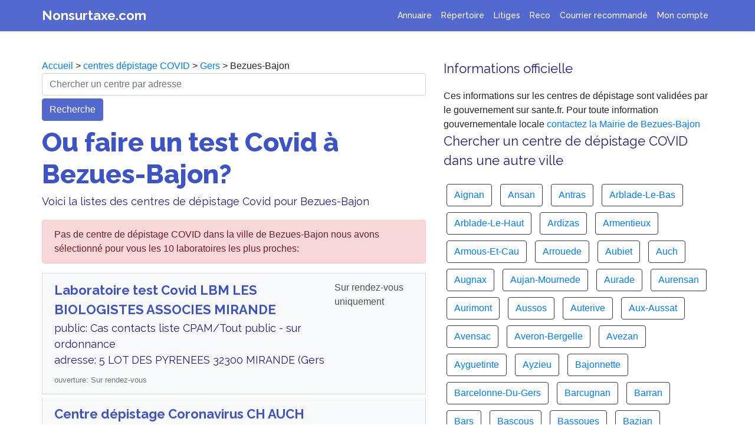

--- FILE ---
content_type: text/html; charset=UTF-8
request_url: https://www.nonsurtaxe.com/covid/depistage-ville/32053-Bezues-Bajon
body_size: 9695
content:

<!DOCTYPE html>
  <html lang="fr">
    <head>
      <title>Où faire un test Covid à Bezues-Bajon ? Dépistage Coronavirus gratuit</title>
      <meta name="Description" content="Trouver un laboratoire ou un centre de dépistage à  Bezues-Bajon pour faire un test COVID. Appelez le numéro d'un centre Bezues-Bajon pour un RDV sans attente" />
      <meta property="og:title" content="Où faire un test Covid à Bezues-Bajon ? Dépistage Coronavirus gratuit" />
      <meta property="og:type" content="article" />
      <meta property="og:url" content="https://www.nonsurtaxe.com/covid/depistage-ville/32053-Bezues-Bajon" />
      <meta property="og:description"  content="Trouver un laboratoire ou un centre de dépistage à  Bezues-Bajon pour faire un test COVID. Appelez le numéro d'un centre Bezues-Bajon pour un RDV sans attente" />
      <meta property="og:image" content="https://www.nonsurtaxe.com/covid/centre-depistage-covid19.jpg" />
      <link rel="canonical" href="https://www.nonsurtaxe.com/covid/depistage-ville/32053-Bezues-Bajon">
      <meta name="Robots" content="index,follow" />
      <meta name="Rating" content="General" />
      <meta name="google-site-verification" content="R6shc0UmODKzDGlddNQKvl6MMJveJ9BIbfv4SC4QNZU" />
      <meta name="msvalidate.01" content="EF0F798DFE1BC87B710B4973F8584F78" />
      <meta name="viewport" content="width=device-width,minimum-scale=1,initial-scale=1">
      <!-- Global site tag (gtag.js) - Google Analytics -->
      <script async src="https://www.googletagmanager.com/gtag/js?id=UA-2w8776016-1"></script>
      <script>
      window.dataLayer = window.dataLayer || [];
      function gtag(){dataLayer.push(arguments);}
      gtag('js', new Date());
      gtag('config', 'UA-28776016-1');
      </script>


      <!--Bootstrap & Js-->
    <script src="../../js/jquery-3.4.1.slim.min.js" integrity="" crossorigin="anonymous"></script>
    <link rel="stylesheet" href="../../css/bootstrap.min.css" integrity="" crossorigin="anonymous">
    <script src="../../js/bootstrap.min.js" integrity=""></script> 
    
    <!--CSS -->
    <link rel="stylesheet" href="../../ns.css">
    <!--Fonts -->
    <link href="https://fonts.googleapis.com/css2?family=Raleway:wght@400;500;700;800;900&display=swap" rel="stylesheet">
    
    <script type="application/ld+json">
    [{
      "@context": "https://schema.org",
      "@type": "BreadcrumbList",
      "itemListElement": [{
        "@type": "ListItem",
        "position": 1,
        "name": "Accueil",
        "item": "https://www.nonsurtaxe.com/"
      },{
        "@type": "ListItem",
        "position": 2,
        "name": "Centres dépistage COVID",
        "item": "https://www.nonsurtaxe.com/covid/"
      },{
        "@type": "ListItem",
        "position": 3,
        "name": "Gers",
        "item": "https://www.nonsurtaxe.com/covid/centres-departement/Gers"
      },{
        "@type": "ListItem",
        "position": 4,
        "name": "Bezues-Bajon"
      } ]
    }]
    </script>


  </head>
    

    <body>
    
    <!-- ------------------------- -->
    <nav class="navbar navbar-expand-lg fixed-top navbar-dark shadow-sm">
  <div class="container">
    <a class="header" href="https://www.nonsurtaxe.com">Nonsurtaxe.com</a>
    <button class="navbar-toggler" type="button" data-toggle="collapse" data-target="#navbarNav" aria-controls="navbarNav" aria-expanded="false" aria-label="Toggle navigation">
      <span class="navbar-toggler-icon"></span>
    </button>
    <div class="collapse navbar-collapse " id="navbarNav">
      <ul class="navbar-nav ml-auto">
        <li class="nav-item">
          <a class="nav-link" title="Cherchez un numéro non surtaxé pour joindre un service client" href="https://www.nonsurtaxe.com/recherche.php">Annuaire</a>
        </li>
        <li class="nav-item">
          <a class="nav-link" title="Vos numéros de téléphone des services client favoris mis à jour automatiquement" href="https://www.nonsurtaxe.com/repertoire/">Répertoire</a>
        </li>
        <li class="nav-item">
          <a class="nav-link" title="Enregistreur d'appel téléphonique pour garder une trace de la conversation avec le service client" href="https://www.nonsurtaxe.com/litiges/">Litiges</a>
        </li> 
        <li class="nav-item">
          <a class="nav-link" title="Enregistreur d'appel téléphonique pour garder une trace de la conversation avec le service client" href="https://www.nonsurtaxe.com/reco/">Reco</a>
        </li>        
        <li class="nav-item">
          <a class="nav-link" title="Modèles de lettre de résiliation de contrat et envoi de recommandé au service client pour désabonnement" href="/recommande">Courrier recommandé</a>
        </li>
        <li class="nav-item">
        <a class="nav-link" title="Mon espace personnel avec mes lettres recommandées, mes enregistrements et la gestion de mon compte" href="https://www.nonsurtaxe.com/profil.php">Mon compte</a> 
        </li>
              </ul>
    </div>
  </div>
</nav>

    <!-- ------------------------- -->


    <main role="main" style="background-color: white">
    
      <div class="container bandeau">
        <div class="row" style="padding-bottom: 40px">
          
            <div class="col-lg-7">
            <div class="no-icon"></div>
            <div>
            <a href="https://www.nonsurtaxe.com/">Accueil</a> > <a href="https://www.nonsurtaxe.com/covid/">centres dépistage COVID</a> > <a href="https://www.nonsurtaxe.com/covid/centres-departement/Gers">Gers</a> > Bezues-Bajon            </div>

            <!-- <img src="centre-depistage-covid19.jpg" class="main-icon-reseau">  -->
            <form action="https://www.nonsurtaxe.com/covid/centres.php" method="post" class="form">
                <input name="adresseindex" class="form-control" type="text" placeholder="Chercher un centre par adresse" aria-label="chercher">
                <div class="button" style="margin-top: 5px; text-align: left;">
                    <button type="submit" class="btn btn-primary">Recherche</button>
                </div>
            </form>
            <h1>Ou faire un test Covid à Bezues-Bajon?</h1>
            <p>Voici la listes des centres de dépistage Covid pour  Bezues-Bajon </p>
            <div class="list-group">
            <div class="alert alert-danger" role="alert">Pas de centre de dépistage COVID dans la ville de Bezues-Bajon nous avons sélectionné pour vous les 10 laboratoires les plus proches: </div>                          <a href="https://www.nonsurtaxe.com/covid/centre-de-depistage/ePHU0vs7n0SGvBXC-LBM-LES-BIOLOGISTES-ASSOCIES-MIRANDE" class="list-group-item list-group-item-action flex-column align-items-start" style="background-color: #f8f9fa; margin-bottom: 5px">
                <div class="d-flex w-100 justify-content-between">
                    <div class="mr-auto mb-1">
                        <h3 style="font-weight: 600; color: #3d54c7; margin-bottom: 1px">Laboratoire test Covid LBM LES BIOLOGISTES ASSOCIES MIRANDE</h3>
                        <p class="mb-1">
                        public: Cas contacts liste CPAM/Tout public - sur ordonnance<br>adresse: 5 LOT DES PYRENEES 32300 MIRANDE (Gers<br></p>
                    </div>
                    <div>
                        Sur rendez-vous uniquement<br>                    </div>
                  
            
                </div>
                <small class="text-muted" style="font-weight: 500;">ouverture: Sur rendez-vous<br></small>
              </a>


            
                                      <a href="https://www.nonsurtaxe.com/covid/centre-de-depistage/J2ryjXyVm4y7Hrhs-CH-AUCH" class="list-group-item list-group-item-action flex-column align-items-start" style="background-color: #f8f9fa; margin-bottom: 5px">
                <div class="d-flex w-100 justify-content-between">
                    <div class="mr-auto mb-1">
                        <h3 style="font-weight: 600; color: #3d54c7; margin-bottom: 1px">Centre dépistage Coronavirus CH AUCH</h3>
                        <p class="mb-1">
                        Service -   des urgences et autres services<br>public: Tout public<br>adresse: ALL MARIE CLARAC 32008 AUCH CEDEX (Gers<br></p>
                    </div>
                    <div>
                                            </div>
                  
            
                </div>
                <small class="text-muted" style="font-weight: 500;"></small>
              </a>


            
                                      <a href="https://www.nonsurtaxe.com/covid/centre-de-depistage/zebk1HFsriJ3t5Vl-LBM-SYNLAB-GASCOGNE-AUCH-CARNOT" class="list-group-item list-group-item-action flex-column align-items-start" style="background-color: #f8f9fa; margin-bottom: 5px">
                <div class="d-flex w-100 justify-content-between">
                    <div class="mr-auto mb-1">
                        <h3 style="font-weight: 600; color: #3d54c7; margin-bottom: 1px">Laboratoire test Covid LBM SYNLAB GASCOGNE AUCH CARNOT</h3>
                        <p class="mb-1">
                        salle dédiée laboratoire<br>public: Tout public<br>adresse: 52 BD SADI CARNOT 32000 AUCH (Gers<br></p>
                    </div>
                    <div>
                        Sans rendez-vous<br>                    </div>
                  
            
                </div>
                <small class="text-muted" style="font-weight: 500;">ouverture: lundi : 8h00-12h00 et 14h00-15h00 | mardi : 8h00-12h00 et 14h00-15h00 | mercredi : 8h00-12h00 et 14h00-15h00 | jeudi : 8h00-12h00 et 14h00-15h00 | vendredi : 8h00-12h00 et 14h00-15h00 | samedi : 9h-11h | dimanche : fermé<br></small>
              </a>


            
                                      <a href="https://www.nonsurtaxe.com/covid/centre-de-depistage/d7hBhGF9EDpfCJCF-LBM-SYNLAB-GASCOGNE-SAMATAN" class="list-group-item list-group-item-action flex-column align-items-start" style="background-color: #f8f9fa; margin-bottom: 5px">
                <div class="d-flex w-100 justify-content-between">
                    <div class="mr-auto mb-1">
                        <h3 style="font-weight: 600; color: #3d54c7; margin-bottom: 1px">Laboratoire test Covid LBM SYNLAB GASCOGNE SAMATAN</h3>
                        <p class="mb-1">
                        DRIVE sur le parking<br>public: Tout public<br>adresse: 3 R REPUBLIQUE 32130 SAMATAN (Gers<br></p>
                    </div>
                    <div>
                        Sur rendez-vous uniquement<br>                    </div>
                  
            
                </div>
                <small class="text-muted" style="font-weight: 500;">ouverture: lundi : 15H-17h30 | mardi : 15H-17h30 | mercredi : 15H-17h30 | jeudi : 15H-17h30 | vendredi : 15H-17h30 | samedi : FERME | dimanche : fermé<br></small>
              </a>


            
                                      <a href="https://www.nonsurtaxe.com/covid/centre-de-depistage/7gAOFrgG2ybMlH7G-USLD-CH-COMMINGES-PYRENEES-PLANCARD" class="list-group-item list-group-item-action flex-column align-items-start" style="background-color: #f8f9fa; margin-bottom: 5px">
                <div class="d-flex w-100 justify-content-between">
                    <div class="mr-auto mb-1">
                        <h3 style="font-weight: 600; color: #3d54c7; margin-bottom: 1px">Centre dépistage Coronavirus USLD CH COMMINGES PYRENEES PLANCARD</h3>
                        <p class="mb-1">
                        public: Patients hospitalisés<br>adresse: AV DE ST PLANCARD 31800 ST GAUDENS (Gers<br></p>
                    </div>
                    <div>
                                            </div>
                  
            
                </div>
                <small class="text-muted" style="font-weight: 500;"></small>
              </a>


            
                                      <a href="https://www.nonsurtaxe.com/covid/centre-de-depistage/qnNttQHgg2CY5bIN-EHPAD-ORELIA-SITE-ST-PLANCARD" class="list-group-item list-group-item-action flex-column align-items-start" style="background-color: #f8f9fa; margin-bottom: 5px">
                <div class="d-flex w-100 justify-content-between">
                    <div class="mr-auto mb-1">
                        <h3 style="font-weight: 600; color: #3d54c7; margin-bottom: 1px">Centre dépistage Coronavirus EHPAD ORELIA SITE ST PLANCARD</h3>
                        <p class="mb-1">
                        public: Résidents de l'EHPAD<br>adresse: AV DE ST PLANCARD 31806 ST GAUDENS CEDEX (Gers<br></p>
                    </div>
                    <div>
                                            </div>
                  
            
                </div>
                <small class="text-muted" style="font-weight: 500;"></small>
              </a>


            
                                      <a href="https://www.nonsurtaxe.com/covid/centre-de-depistage/Ch6V949xCRy7CabK-CH-COMMINGES-PYRENEES-SITE-PLANCARD" class="list-group-item list-group-item-action flex-column align-items-start" style="background-color: #f8f9fa; margin-bottom: 5px">
                <div class="d-flex w-100 justify-content-between">
                    <div class="mr-auto mb-1">
                        <h3 style="font-weight: 600; color: #3d54c7; margin-bottom: 1px">Centre dépistage Coronavirus CH COMMINGES PYRENEES SITE PLANCARD</h3>
                        <p class="mb-1">
                        Service -   des urgences et autres services<br>public: Patient des urgences ou hospitalisés/Personnel soignants du CHCP<br>adresse: 351 Avenue de Saint-plancard 31800 Saint-Gaudens (Gers<br></p>
                    </div>
                    <div>
                                            </div>
                  
            
                </div>
                <small class="text-muted" style="font-weight: 500;"></small>
              </a>


            
                                      <a href="https://www.nonsurtaxe.com/covid/centre-de-depistage/8aNVTZP4Ys8v4uJe-LBM-BIOMEDICA-ARRIEU" class="list-group-item list-group-item-action flex-column align-items-start" style="background-color: #f8f9fa; margin-bottom: 5px">
                <div class="d-flex w-100 justify-content-between">
                    <div class="mr-auto mb-1">
                        <h3 style="font-weight: 600; color: #3d54c7; margin-bottom: 1px">Laboratoire test Covid LBM BIOMEDICA ARRIEU</h3>
                        <p class="mb-1">
                        public: Tout public<br>adresse: 4 AV ANSELME ARRIEU 31800 ST GAUDENS (Gers<br></p>
                    </div>
                    <div>
                                            </div>
                  
            
                </div>
                <small class="text-muted" style="font-weight: 500;"></small>
              </a>


            
                                      <a href="https://www.nonsurtaxe.com/covid/centre-de-depistage/Nc6shetSdAaUh2cd-LBM-CERBALLIANCE-PYRENEES-ST-GAUDENS" class="list-group-item list-group-item-action flex-column align-items-start" style="background-color: #f8f9fa; margin-bottom: 5px">
                <div class="d-flex w-100 justify-content-between">
                    <div class="mr-auto mb-1">
                        <h3 style="font-weight: 600; color: #3d54c7; margin-bottom: 1px">Laboratoire test Covid LBM CERBALLIANCE PYRENEES ST-GAUDENS</h3>
                        <p class="mb-1">
                        public: Tout public<br>adresse: 12 R DU PAPE CLEMENT V 31800 ST GAUDENS (Gers<br></p>
                    </div>
                    <div>
                        Sur rendez-vous uniquement<br>                    </div>
                  
            
                </div>
                <small class="text-muted" style="font-weight: 500;"></small>
              </a>


            
                                      <a href="https://www.nonsurtaxe.com/covid/centre-de-depistage/CkqJkemZnZMVk9k1-CERBALLIANCE-PYRENEES" class="list-group-item list-group-item-action flex-column align-items-start" style="background-color: #f8f9fa; margin-bottom: 5px">
                <div class="d-flex w-100 justify-content-between">
                    <div class="mr-auto mb-1">
                        <h3 style="font-weight: 600; color: #3d54c7; margin-bottom: 1px">Centre dépistage Coronavirus CERBALLIANCE PYRENEES</h3>
                        <p class="mb-1">
                        Drive<br>public: Tout public<br>adresse: 75 Rue de la République 31800 Saint-Gaudens (Gers<br></p>
                    </div>
                    <div>
                                            </div>
                  
            
                </div>
                <small class="text-muted" style="font-weight: 500;"></small>
              </a>


            
                        </div>   

            </div>
            <div class="col-lg-5">
            <div>
            <h3>Informations officielle</h3>
            Ces informations sur les centres de dépistage sont validées par le gouvernement sur sante.fr. Pour toute information gouvernementale locale <a href="https://www.nonsurtaxe.com/contacter/mairie/32053-Bezues-Bajon">contactez la Mairie de Bezues-Bajon</a>
            </div>

              <h3>Chercher un centre de dépistage COVID dans une autre ville</h3>
              <div>
                                <div class="btn btn-outline-dark" style="margin:5px;">
                  <a href="https://www.nonsurtaxe.com/covid/depistage-ville/32001-Aignan">Aignan</a>                  </div>
                                  <div class="btn btn-outline-dark" style="margin:5px;">
                  <a href="https://www.nonsurtaxe.com/covid/depistage-ville/32002-Ansan">Ansan</a>                  </div>
                                  <div class="btn btn-outline-dark" style="margin:5px;">
                  <a href="https://www.nonsurtaxe.com/covid/depistage-ville/32003-Antras">Antras</a>                  </div>
                                  <div class="btn btn-outline-dark" style="margin:5px;">
                  <a href="https://www.nonsurtaxe.com/covid/depistage-ville/32004-Arblade-Le-Bas">Arblade-Le-Bas</a>                  </div>
                                  <div class="btn btn-outline-dark" style="margin:5px;">
                  <a href="https://www.nonsurtaxe.com/covid/depistage-ville/32005-Arblade-Le-Haut">Arblade-Le-Haut</a>                  </div>
                                  <div class="btn btn-outline-dark" style="margin:5px;">
                  <a href="https://www.nonsurtaxe.com/covid/depistage-ville/32007-Ardizas">Ardizas</a>                  </div>
                                  <div class="btn btn-outline-dark" style="margin:5px;">
                  <a href="https://www.nonsurtaxe.com/covid/depistage-ville/32008-Armentieux">Armentieux</a>                  </div>
                                  <div class="btn btn-outline-dark" style="margin:5px;">
                  <a href="https://www.nonsurtaxe.com/covid/depistage-ville/32009-Armous-Et-Cau">Armous-Et-Cau</a>                  </div>
                                  <div class="btn btn-outline-dark" style="margin:5px;">
                  <a href="https://www.nonsurtaxe.com/covid/depistage-ville/32010-Arrouede">Arrouede</a>                  </div>
                                  <div class="btn btn-outline-dark" style="margin:5px;">
                  <a href="https://www.nonsurtaxe.com/covid/depistage-ville/32012-Aubiet">Aubiet</a>                  </div>
                                  <div class="btn btn-outline-dark" style="margin:5px;">
                  <a href="https://www.nonsurtaxe.com/covid/depistage-ville/32013-Auch">Auch</a>                  </div>
                                  <div class="btn btn-outline-dark" style="margin:5px;">
                  <a href="https://www.nonsurtaxe.com/covid/depistage-ville/32014-Augnax">Augnax</a>                  </div>
                                  <div class="btn btn-outline-dark" style="margin:5px;">
                  <a href="https://www.nonsurtaxe.com/covid/depistage-ville/32015-Aujan-Mournede">Aujan-Mournede</a>                  </div>
                                  <div class="btn btn-outline-dark" style="margin:5px;">
                  <a href="https://www.nonsurtaxe.com/covid/depistage-ville/32016-Aurade">Aurade</a>                  </div>
                                  <div class="btn btn-outline-dark" style="margin:5px;">
                  <a href="https://www.nonsurtaxe.com/covid/depistage-ville/32017-Aurensan">Aurensan</a>                  </div>
                                  <div class="btn btn-outline-dark" style="margin:5px;">
                  <a href="https://www.nonsurtaxe.com/covid/depistage-ville/32018-Aurimont">Aurimont</a>                  </div>
                                  <div class="btn btn-outline-dark" style="margin:5px;">
                  <a href="https://www.nonsurtaxe.com/covid/depistage-ville/32468-Aussos">Aussos</a>                  </div>
                                  <div class="btn btn-outline-dark" style="margin:5px;">
                  <a href="https://www.nonsurtaxe.com/covid/depistage-ville/32019-Auterive">Auterive</a>                  </div>
                                  <div class="btn btn-outline-dark" style="margin:5px;">
                  <a href="https://www.nonsurtaxe.com/covid/depistage-ville/32020-Aux-Aussat">Aux-Aussat</a>                  </div>
                                  <div class="btn btn-outline-dark" style="margin:5px;">
                  <a href="https://www.nonsurtaxe.com/covid/depistage-ville/32021-Avensac">Avensac</a>                  </div>
                                  <div class="btn btn-outline-dark" style="margin:5px;">
                  <a href="https://www.nonsurtaxe.com/covid/depistage-ville/32022-Averon-Bergelle">Averon-Bergelle</a>                  </div>
                                  <div class="btn btn-outline-dark" style="margin:5px;">
                  <a href="https://www.nonsurtaxe.com/covid/depistage-ville/32023-Avezan">Avezan</a>                  </div>
                                  <div class="btn btn-outline-dark" style="margin:5px;">
                  <a href="https://www.nonsurtaxe.com/covid/depistage-ville/32024-Ayguetinte">Ayguetinte</a>                  </div>
                                  <div class="btn btn-outline-dark" style="margin:5px;">
                  <a href="https://www.nonsurtaxe.com/covid/depistage-ville/32025-Ayzieu">Ayzieu</a>                  </div>
                                  <div class="btn btn-outline-dark" style="margin:5px;">
                  <a href="https://www.nonsurtaxe.com/covid/depistage-ville/32026-Bajonnette">Bajonnette</a>                  </div>
                                  <div class="btn btn-outline-dark" style="margin:5px;">
                  <a href="https://www.nonsurtaxe.com/covid/depistage-ville/32027-Barcelonne-Du-Gers">Barcelonne-Du-Gers</a>                  </div>
                                  <div class="btn btn-outline-dark" style="margin:5px;">
                  <a href="https://www.nonsurtaxe.com/covid/depistage-ville/32028-Barcugnan">Barcugnan</a>                  </div>
                                  <div class="btn btn-outline-dark" style="margin:5px;">
                  <a href="https://www.nonsurtaxe.com/covid/depistage-ville/32029-Barran">Barran</a>                  </div>
                                  <div class="btn btn-outline-dark" style="margin:5px;">
                  <a href="https://www.nonsurtaxe.com/covid/depistage-ville/32030-Bars">Bars</a>                  </div>
                                  <div class="btn btn-outline-dark" style="margin:5px;">
                  <a href="https://www.nonsurtaxe.com/covid/depistage-ville/32031-Bascous">Bascous</a>                  </div>
                                  <div class="btn btn-outline-dark" style="margin:5px;">
                  <a href="https://www.nonsurtaxe.com/covid/depistage-ville/32032-Bassoues">Bassoues</a>                  </div>
                                  <div class="btn btn-outline-dark" style="margin:5px;">
                  <a href="https://www.nonsurtaxe.com/covid/depistage-ville/32033-Bazian">Bazian</a>                  </div>
                                  <div class="btn btn-outline-dark" style="margin:5px;">
                  <a href="https://www.nonsurtaxe.com/covid/depistage-ville/32034-Bazugues">Bazugues</a>                  </div>
                                  <div class="btn btn-outline-dark" style="margin:5px;">
                  <a href="https://www.nonsurtaxe.com/covid/depistage-ville/32035-Beaucaire">Beaucaire</a>                  </div>
                                  <div class="btn btn-outline-dark" style="margin:5px;">
                  <a href="https://www.nonsurtaxe.com/covid/depistage-ville/32036-Beaumarches">Beaumarches</a>                  </div>
                                  <div class="btn btn-outline-dark" style="margin:5px;">
                  <a href="https://www.nonsurtaxe.com/covid/depistage-ville/32037-Beaumont">Beaumont</a>                  </div>
                                  <div class="btn btn-outline-dark" style="margin:5px;">
                  <a href="https://www.nonsurtaxe.com/covid/depistage-ville/32038-Beaupuy">Beaupuy</a>                  </div>
                                  <div class="btn btn-outline-dark" style="margin:5px;">
                  <a href="https://www.nonsurtaxe.com/covid/depistage-ville/32039-Beccas">Beccas</a>                  </div>
                                  <div class="btn btn-outline-dark" style="margin:5px;">
                  <a href="https://www.nonsurtaxe.com/covid/depistage-ville/32040-Bedechan">Bedechan</a>                  </div>
                                  <div class="btn btn-outline-dark" style="margin:5px;">
                  <a href="https://www.nonsurtaxe.com/covid/depistage-ville/32041-Bellegarde">Bellegarde</a>                  </div>
                                  <div class="btn btn-outline-dark" style="margin:5px;">
                  <a href="https://www.nonsurtaxe.com/covid/depistage-ville/32042-Belloc-Saint-Clamens">Belloc-Saint-Clamens</a>                  </div>
                                  <div class="btn btn-outline-dark" style="margin:5px;">
                  <a href="https://www.nonsurtaxe.com/covid/depistage-ville/32043-Belmont">Belmont</a>                  </div>
                                  <div class="btn btn-outline-dark" style="margin:5px;">
                  <a href="https://www.nonsurtaxe.com/covid/depistage-ville/32044-Beraut">Beraut</a>                  </div>
                                  <div class="btn btn-outline-dark" style="margin:5px;">
                  <a href="https://www.nonsurtaxe.com/covid/depistage-ville/32045-Berdoues">Berdoues</a>                  </div>
                                  <div class="btn btn-outline-dark" style="margin:5px;">
                  <a href="https://www.nonsurtaxe.com/covid/depistage-ville/32046-Bernede">Bernede</a>                  </div>
                                  <div class="btn btn-outline-dark" style="margin:5px;">
                  <a href="https://www.nonsurtaxe.com/covid/depistage-ville/32047-Berrac">Berrac</a>                  </div>
                                  <div class="btn btn-outline-dark" style="margin:5px;">
                  <a href="https://www.nonsurtaxe.com/covid/depistage-ville/32048-Betcave-Aguin">Betcave-Aguin</a>                  </div>
                                  <div class="btn btn-outline-dark" style="margin:5px;">
                  <a href="https://www.nonsurtaxe.com/covid/depistage-ville/32049-Betous">Betous</a>                  </div>
                                  <div class="btn btn-outline-dark" style="margin:5px;">
                  <a href="https://www.nonsurtaxe.com/covid/depistage-ville/32050-Betplan">Betplan</a>                  </div>
                                  <div class="btn btn-outline-dark" style="margin:5px;">
                  <a href="https://www.nonsurtaxe.com/covid/depistage-ville/32051-Bezeril">Bezeril</a>                  </div>
                                  <div class="btn btn-outline-dark" style="margin:5px;">
                  <a href="https://www.nonsurtaxe.com/covid/depistage-ville/32052-Bezolles">Bezolles</a>                  </div>
                                  <div class="btn btn-outline-dark" style="margin:5px;">
                  <a href="https://www.nonsurtaxe.com/covid/depistage-ville/32053-Bezues-Bajon">Bezues-Bajon</a>                  </div>
                                  <div class="btn btn-outline-dark" style="margin:5px;">
                  <a href="https://www.nonsurtaxe.com/covid/depistage-ville/32054-Biran">Biran</a>                  </div>
                                  <div class="btn btn-outline-dark" style="margin:5px;">
                  <a href="https://www.nonsurtaxe.com/covid/depistage-ville/32055-Bives">Bives</a>                  </div>
                                  <div class="btn btn-outline-dark" style="margin:5px;">
                  <a href="https://www.nonsurtaxe.com/covid/depistage-ville/32056-Blanquefort">Blanquefort</a>                  </div>
                                  <div class="btn btn-outline-dark" style="margin:5px;">
                  <a href="https://www.nonsurtaxe.com/covid/depistage-ville/32057-Blaziert">Blaziert</a>                  </div>
                                  <div class="btn btn-outline-dark" style="margin:5px;">
                  <a href="https://www.nonsurtaxe.com/covid/depistage-ville/32058-Blousson-Serian">Blousson-Serian</a>                  </div>
                                  <div class="btn btn-outline-dark" style="margin:5px;">
                  <a href="https://www.nonsurtaxe.com/covid/depistage-ville/32059-Bonas">Bonas</a>                  </div>
                                  <div class="btn btn-outline-dark" style="margin:5px;">
                  <a href="https://www.nonsurtaxe.com/covid/depistage-ville/32060-Boucagneres">Boucagneres</a>                  </div>
                                  <div class="btn btn-outline-dark" style="margin:5px;">
                  <a href="https://www.nonsurtaxe.com/covid/depistage-ville/32061-Boulaur">Boulaur</a>                  </div>
                                  <div class="btn btn-outline-dark" style="margin:5px;">
                  <a href="https://www.nonsurtaxe.com/covid/depistage-ville/32062-Bourrouillan">Bourrouillan</a>                  </div>
                                  <div class="btn btn-outline-dark" style="margin:5px;">
                  <a href="https://www.nonsurtaxe.com/covid/depistage-ville/32063-Bouzon-Gellenave">Bouzon-Gellenave</a>                  </div>
                                  <div class="btn btn-outline-dark" style="margin:5px;">
                  <a href="https://www.nonsurtaxe.com/covid/depistage-ville/32064-Bretagne-D-Armagnac">Bretagne-D-Armagnac</a>                  </div>
                                  <div class="btn btn-outline-dark" style="margin:5px;">
                  <a href="https://www.nonsurtaxe.com/covid/depistage-ville/32066-Brugnens">Brugnens</a>                  </div>
                                  <div class="btn btn-outline-dark" style="margin:5px;">
                  <a href="https://www.nonsurtaxe.com/covid/depistage-ville/32067-Cabas-Loumasses">Cabas-Loumasses</a>                  </div>
                                  <div class="btn btn-outline-dark" style="margin:5px;">
                  <a href="https://www.nonsurtaxe.com/covid/depistage-ville/32068-Cadeilhan">Cadeilhan</a>                  </div>
                                  <div class="btn btn-outline-dark" style="margin:5px;">
                  <a href="https://www.nonsurtaxe.com/covid/depistage-ville/32069-Cadeillan">Cadeillan</a>                  </div>
                                  <div class="btn btn-outline-dark" style="margin:5px;">
                  <a href="https://www.nonsurtaxe.com/covid/depistage-ville/32070-Cahuzac-Sur-Adour">Cahuzac-Sur-Adour</a>                  </div>
                                  <div class="btn btn-outline-dark" style="margin:5px;">
                  <a href="https://www.nonsurtaxe.com/covid/depistage-ville/32071-Caillavet">Caillavet</a>                  </div>
                                  <div class="btn btn-outline-dark" style="margin:5px;">
                  <a href="https://www.nonsurtaxe.com/covid/depistage-ville/32072-Callian">Callian</a>                  </div>
                                  <div class="btn btn-outline-dark" style="margin:5px;">
                  <a href="https://www.nonsurtaxe.com/covid/depistage-ville/32073-Campagne-D-Armagnac">Campagne-D-Armagnac</a>                  </div>
                                  <div class="btn btn-outline-dark" style="margin:5px;">
                  <a href="https://www.nonsurtaxe.com/covid/depistage-ville/32074-Cannet">Cannet</a>                  </div>
                                  <div class="btn btn-outline-dark" style="margin:5px;">
                  <a href="https://www.nonsurtaxe.com/covid/depistage-ville/32075-Cassaigne">Cassaigne</a>                  </div>
                                  <div class="btn btn-outline-dark" style="margin:5px;">
                  <a href="https://www.nonsurtaxe.com/covid/depistage-ville/32076-Castelnau-Barbarens">Castelnau-Barbarens</a>                  </div>
                                  <div class="btn btn-outline-dark" style="margin:5px;">
                  <a href="https://www.nonsurtaxe.com/covid/depistage-ville/32077-Castelnau-D-Angles">Castelnau-D-Angles</a>                  </div>
                                  <div class="btn btn-outline-dark" style="margin:5px;">
                  <a href="https://www.nonsurtaxe.com/covid/depistage-ville/32078-Castelnau-D-Arbieu">Castelnau-D-Arbieu</a>                  </div>
                                  <div class="btn btn-outline-dark" style="margin:5px;">
                  <a href="https://www.nonsurtaxe.com/covid/depistage-ville/32079-Castelnau-D-Auzan">Castelnau-D-Auzan</a>                  </div>
                                  <div class="btn btn-outline-dark" style="margin:5px;">
                  <a href="https://www.nonsurtaxe.com/covid/depistage-ville/32080-Castelnau-Sur-L-Auvignon">Castelnau-Sur-L-Auvignon</a>                  </div>
                                  <div class="btn btn-outline-dark" style="margin:5px;">
                  <a href="https://www.nonsurtaxe.com/covid/depistage-ville/32081-Castelnavet">Castelnavet</a>                  </div>
                                  <div class="btn btn-outline-dark" style="margin:5px;">
                  <a href="https://www.nonsurtaxe.com/covid/depistage-ville/32082-Castera-Lectourois">Castera-Lectourois</a>                  </div>
                                  <div class="btn btn-outline-dark" style="margin:5px;">
                  <a href="https://www.nonsurtaxe.com/covid/depistage-ville/32083-Castera-Verduzan">Castera-Verduzan</a>                  </div>
                                  <div class="btn btn-outline-dark" style="margin:5px;">
                  <a href="https://www.nonsurtaxe.com/covid/depistage-ville/32084-Casteron">Casteron</a>                  </div>
                                  <div class="btn btn-outline-dark" style="margin:5px;">
                  <a href="https://www.nonsurtaxe.com/covid/depistage-ville/32085-Castet-Arrouy">Castet-Arrouy</a>                  </div>
                                  <div class="btn btn-outline-dark" style="margin:5px;">
                  <a href="https://www.nonsurtaxe.com/covid/depistage-ville/32086-Castex">Castex</a>                  </div>
                                  <div class="btn btn-outline-dark" style="margin:5px;">
                  <a href="https://www.nonsurtaxe.com/covid/depistage-ville/32087-Castex-D-Armagnac">Castex-D-Armagnac</a>                  </div>
                                  <div class="btn btn-outline-dark" style="margin:5px;">
                  <a href="https://www.nonsurtaxe.com/covid/depistage-ville/32088-Castillon-Debats">Castillon-Debats</a>                  </div>
                                  <div class="btn btn-outline-dark" style="margin:5px;">
                  <a href="https://www.nonsurtaxe.com/covid/depistage-ville/32089-Castillon-Massas">Castillon-Massas</a>                  </div>
                                  <div class="btn btn-outline-dark" style="margin:5px;">
                  <a href="https://www.nonsurtaxe.com/covid/depistage-ville/32090-Castillon-Saves">Castillon-Saves</a>                  </div>
                                  <div class="btn btn-outline-dark" style="margin:5px;">
                  <a href="https://www.nonsurtaxe.com/covid/depistage-ville/32091-Castin">Castin</a>                  </div>
                                  <div class="btn btn-outline-dark" style="margin:5px;">
                  <a href="https://www.nonsurtaxe.com/covid/depistage-ville/32092-Catonvielle">Catonvielle</a>                  </div>
                                  <div class="btn btn-outline-dark" style="margin:5px;">
                  <a href="https://www.nonsurtaxe.com/covid/depistage-ville/32093-Caumont">Caumont</a>                  </div>
                                  <div class="btn btn-outline-dark" style="margin:5px;">
                  <a href="https://www.nonsurtaxe.com/covid/depistage-ville/32094-Caupenne-D-Armagnac">Caupenne-D-Armagnac</a>                  </div>
                                  <div class="btn btn-outline-dark" style="margin:5px;">
                  <a href="https://www.nonsurtaxe.com/covid/depistage-ville/32095-Caussens">Caussens</a>                  </div>
                                  <div class="btn btn-outline-dark" style="margin:5px;">
                  <a href="https://www.nonsurtaxe.com/covid/depistage-ville/32096-Cazaubon">Cazaubon</a>                  </div>
                                  <div class="btn btn-outline-dark" style="margin:5px;">
                  <a href="https://www.nonsurtaxe.com/covid/depistage-ville/32097-Cazaux-D-Angles">Cazaux-D-Angles</a>                  </div>
                                  <div class="btn btn-outline-dark" style="margin:5px;">
                  <a href="https://www.nonsurtaxe.com/covid/depistage-ville/32098-Cazaux-Saves">Cazaux-Saves</a>                  </div>
                                  <div class="btn btn-outline-dark" style="margin:5px;">
                  <a href="https://www.nonsurtaxe.com/covid/depistage-ville/32099-Cazaux-Villecomtal">Cazaux-Villecomtal</a>                  </div>
                                  <div class="btn btn-outline-dark" style="margin:5px;">
                  <a href="https://www.nonsurtaxe.com/covid/depistage-ville/32100-Cazeneuve">Cazeneuve</a>                  </div>
                                  <div class="btn btn-outline-dark" style="margin:5px;">
                  <a href="https://www.nonsurtaxe.com/covid/depistage-ville/32101-Ceran">Ceran</a>                  </div>
                                  <div class="btn btn-outline-dark" style="margin:5px;">
                  <a href="https://www.nonsurtaxe.com/covid/depistage-ville/32102-Cezan">Cezan</a>                  </div>
                                  <div class="btn btn-outline-dark" style="margin:5px;">
                  <a href="https://www.nonsurtaxe.com/covid/depistage-ville/32103-Chelan">Chelan</a>                  </div>
                                  <div class="btn btn-outline-dark" style="margin:5px;">
                  <a href="https://www.nonsurtaxe.com/covid/depistage-ville/32104-Clermont-Pouyguilles">Clermont-Pouyguilles</a>                  </div>
                                  <div class="btn btn-outline-dark" style="margin:5px;">
                  <a href="https://www.nonsurtaxe.com/covid/depistage-ville/32105-Clermont-Saves">Clermont-Saves</a>                  </div>
                                  <div class="btn btn-outline-dark" style="margin:5px;">
                  <a href="https://www.nonsurtaxe.com/covid/depistage-ville/32106-Cologne">Cologne</a>                  </div>
                                  <div class="btn btn-outline-dark" style="margin:5px;">
                  <a href="https://www.nonsurtaxe.com/covid/depistage-ville/32107-Condom">Condom</a>                  </div>
                                  <div class="btn btn-outline-dark" style="margin:5px;">
                  <a href="https://www.nonsurtaxe.com/covid/depistage-ville/32108-Corneillan">Corneillan</a>                  </div>
                                  <div class="btn btn-outline-dark" style="margin:5px;">
                  <a href="https://www.nonsurtaxe.com/covid/depistage-ville/32109-Couloume-Mondebat">Couloume-Mondebat</a>                  </div>
                                  <div class="btn btn-outline-dark" style="margin:5px;">
                  <a href="https://www.nonsurtaxe.com/covid/depistage-ville/32110-Courrensan">Courrensan</a>                  </div>
                                  <div class="btn btn-outline-dark" style="margin:5px;">
                  <a href="https://www.nonsurtaxe.com/covid/depistage-ville/32111-Courties">Courties</a>                  </div>
                                  <div class="btn btn-outline-dark" style="margin:5px;">
                  <a href="https://www.nonsurtaxe.com/covid/depistage-ville/32112-Crastes">Crastes</a>                  </div>
                                  <div class="btn btn-outline-dark" style="margin:5px;">
                  <a href="https://www.nonsurtaxe.com/covid/depistage-ville/32113-Cravenceres">Cravenceres</a>                  </div>
                                  <div class="btn btn-outline-dark" style="margin:5px;">
                  <a href="https://www.nonsurtaxe.com/covid/depistage-ville/32114-Cuelas">Cuelas</a>                  </div>
                                  <div class="btn btn-outline-dark" style="margin:5px;">
                  <a href="https://www.nonsurtaxe.com/covid/depistage-ville/32115-Demu">Demu</a>                  </div>
                                  <div class="btn btn-outline-dark" style="margin:5px;">
                  <a href="https://www.nonsurtaxe.com/covid/depistage-ville/32116-Duffort">Duffort</a>                  </div>
                                  <div class="btn btn-outline-dark" style="margin:5px;">
                  <a href="https://www.nonsurtaxe.com/covid/depistage-ville/32117-Duran">Duran</a>                  </div>
                                  <div class="btn btn-outline-dark" style="margin:5px;">
                  <a href="https://www.nonsurtaxe.com/covid/depistage-ville/32118-Durban">Durban</a>                  </div>
                                  <div class="btn btn-outline-dark" style="margin:5px;">
                  <a href="https://www.nonsurtaxe.com/covid/depistage-ville/32119-Eauze">Eauze</a>                  </div>
                                  <div class="btn btn-outline-dark" style="margin:5px;">
                  <a href="https://www.nonsurtaxe.com/covid/depistage-ville/32120-Encausse">Encausse</a>                  </div>
                                  <div class="btn btn-outline-dark" style="margin:5px;">
                  <a href="https://www.nonsurtaxe.com/covid/depistage-ville/32121-Endoufielle">Endoufielle</a>                  </div>
                                  <div class="btn btn-outline-dark" style="margin:5px;">
                  <a href="https://www.nonsurtaxe.com/covid/depistage-ville/32122-Esclassan-Labastide">Esclassan-Labastide</a>                  </div>
                                  <div class="btn btn-outline-dark" style="margin:5px;">
                  <a href="https://www.nonsurtaxe.com/covid/depistage-ville/32123-Escorneboeuf">Escorneboeuf</a>                  </div>
                                  <div class="btn btn-outline-dark" style="margin:5px;">
                  <a href="https://www.nonsurtaxe.com/covid/depistage-ville/32124-Espaon">Espaon</a>                  </div>
                                  <div class="btn btn-outline-dark" style="margin:5px;">
                  <a href="https://www.nonsurtaxe.com/covid/depistage-ville/32125-Espas">Espas</a>                  </div>
                                  <div class="btn btn-outline-dark" style="margin:5px;">
                  <a href="https://www.nonsurtaxe.com/covid/depistage-ville/32126-Estampes">Estampes</a>                  </div>
                                  <div class="btn btn-outline-dark" style="margin:5px;">
                  <a href="https://www.nonsurtaxe.com/covid/depistage-ville/32127-Estang">Estang</a>                  </div>
                                  <div class="btn btn-outline-dark" style="margin:5px;">
                  <a href="https://www.nonsurtaxe.com/covid/depistage-ville/32128-Estipouy">Estipouy</a>                  </div>
                                  <div class="btn btn-outline-dark" style="margin:5px;">
                  <a href="https://www.nonsurtaxe.com/covid/depistage-ville/32129-Estramiac">Estramiac</a>                  </div>
                                  <div class="btn btn-outline-dark" style="margin:5px;">
                  <a href="https://www.nonsurtaxe.com/covid/depistage-ville/32130-Faget-Abbatial">Faget-Abbatial</a>                  </div>
                                  <div class="btn btn-outline-dark" style="margin:5px;">
                  <a href="https://www.nonsurtaxe.com/covid/depistage-ville/32131-Flamarens">Flamarens</a>                  </div>
                                  <div class="btn btn-outline-dark" style="margin:5px;">
                  <a href="https://www.nonsurtaxe.com/covid/depistage-ville/32132-Fleurance">Fleurance</a>                  </div>
                                  <div class="btn btn-outline-dark" style="margin:5px;">
                  <a href="https://www.nonsurtaxe.com/covid/depistage-ville/32133-Fources">Fources</a>                  </div>
                                  <div class="btn btn-outline-dark" style="margin:5px;">
                  <a href="https://www.nonsurtaxe.com/covid/depistage-ville/32134-Fregouville">Fregouville</a>                  </div>
                                  <div class="btn btn-outline-dark" style="margin:5px;">
                  <a href="https://www.nonsurtaxe.com/covid/depistage-ville/32135-Fusterouau">Fusterouau</a>                  </div>
                                  <div class="btn btn-outline-dark" style="margin:5px;">
                  <a href="https://www.nonsurtaxe.com/covid/depistage-ville/32136-Galiax">Galiax</a>                  </div>
                                  <div class="btn btn-outline-dark" style="margin:5px;">
                  <a href="https://www.nonsurtaxe.com/covid/depistage-ville/32138-Garravet">Garravet</a>                  </div>
                                  <div class="btn btn-outline-dark" style="margin:5px;">
                  <a href="https://www.nonsurtaxe.com/covid/depistage-ville/32139-Gaudonville">Gaudonville</a>                  </div>
                                  <div class="btn btn-outline-dark" style="margin:5px;">
                  <a href="https://www.nonsurtaxe.com/covid/depistage-ville/32140-Gaujac">Gaujac</a>                  </div>
                                  <div class="btn btn-outline-dark" style="margin:5px;">
                  <a href="https://www.nonsurtaxe.com/covid/depistage-ville/32141-Gaujan">Gaujan</a>                  </div>
                                  <div class="btn btn-outline-dark" style="margin:5px;">
                  <a href="https://www.nonsurtaxe.com/covid/depistage-ville/32142-Gavarret-Sur-Aulouste">Gavarret-Sur-Aulouste</a>                  </div>
                                  <div class="btn btn-outline-dark" style="margin:5px;">
                  <a href="https://www.nonsurtaxe.com/covid/depistage-ville/32143-Gazaupouy">Gazaupouy</a>                  </div>
                                  <div class="btn btn-outline-dark" style="margin:5px;">
                  <a href="https://www.nonsurtaxe.com/covid/depistage-ville/32144-Gazax-Et-Baccarisse">Gazax-Et-Baccarisse</a>                  </div>
                                  <div class="btn btn-outline-dark" style="margin:5px;">
                  <a href="https://www.nonsurtaxe.com/covid/depistage-ville/32145-Gee-Riviere">Gee-Riviere</a>                  </div>
                                  <div class="btn btn-outline-dark" style="margin:5px;">
                  <a href="https://www.nonsurtaxe.com/covid/depistage-ville/32146-Gimbrede">Gimbrede</a>                  </div>
                                  <div class="btn btn-outline-dark" style="margin:5px;">
                  <a href="https://www.nonsurtaxe.com/covid/depistage-ville/32147-Gimont">Gimont</a>                  </div>
                                  <div class="btn btn-outline-dark" style="margin:5px;">
                  <a href="https://www.nonsurtaxe.com/covid/depistage-ville/32148-Giscaro">Giscaro</a>                  </div>
                                  <div class="btn btn-outline-dark" style="margin:5px;">
                  <a href="https://www.nonsurtaxe.com/covid/depistage-ville/32149-Gondrin">Gondrin</a>                  </div>
                                  <div class="btn btn-outline-dark" style="margin:5px;">
                  <a href="https://www.nonsurtaxe.com/covid/depistage-ville/32150-Goutz">Goutz</a>                  </div>
                                  <div class="btn btn-outline-dark" style="margin:5px;">
                  <a href="https://www.nonsurtaxe.com/covid/depistage-ville/32151-Goux">Goux</a>                  </div>
                                  <div class="btn btn-outline-dark" style="margin:5px;">
                  <a href="https://www.nonsurtaxe.com/covid/depistage-ville/32152-Haget">Haget</a>                  </div>
                                  <div class="btn btn-outline-dark" style="margin:5px;">
                  <a href="https://www.nonsurtaxe.com/covid/depistage-ville/32153-Haulies">Haulies</a>                  </div>
                                  <div class="btn btn-outline-dark" style="margin:5px;">
                  <a href="https://www.nonsurtaxe.com/covid/depistage-ville/32154-Homps">Homps</a>                  </div>
                                  <div class="btn btn-outline-dark" style="margin:5px;">
                  <a href="https://www.nonsurtaxe.com/covid/depistage-ville/32156-Idrac-Respailles">Idrac-Respailles</a>                  </div>
                                  <div class="btn btn-outline-dark" style="margin:5px;">
                  <a href="https://www.nonsurtaxe.com/covid/depistage-ville/32161-Izotges">Izotges</a>                  </div>
                                  <div class="btn btn-outline-dark" style="margin:5px;">
                  <a href="https://www.nonsurtaxe.com/covid/depistage-ville/32162-Jegun">Jegun</a>                  </div>
                                  <div class="btn btn-outline-dark" style="margin:5px;">
                  <a href="https://www.nonsurtaxe.com/covid/depistage-ville/32163-Ju-Belloc">Ju-Belloc</a>                  </div>
                                  <div class="btn btn-outline-dark" style="margin:5px;">
                  <a href="https://www.nonsurtaxe.com/covid/depistage-ville/32164-Juillac">Juillac</a>                  </div>
                                  <div class="btn btn-outline-dark" style="margin:5px;">
                  <a href="https://www.nonsurtaxe.com/covid/depistage-ville/32165-Juilles">Juilles</a>                  </div>
                                  <div class="btn btn-outline-dark" style="margin:5px;">
                  <a href="https://www.nonsurtaxe.com/covid/depistage-ville/32166-Justian">Justian</a>                  </div>
                                  <div class="btn btn-outline-dark" style="margin:5px;">
                  <a href="https://www.nonsurtaxe.com/covid/depistage-ville/32157-L-Isle-Arne">L-Isle-Arne</a>                  </div>
                                  <div class="btn btn-outline-dark" style="margin:5px;">
                  <a href="https://www.nonsurtaxe.com/covid/depistage-ville/32158-L-Isle-Bouzon">L-Isle-Bouzon</a>                  </div>
                                  <div class="btn btn-outline-dark" style="margin:5px;">
                  <a href="https://www.nonsurtaxe.com/covid/depistage-ville/32159-L-Isle-De-Noe">L-Isle-De-Noe</a>                  </div>
                                  <div class="btn btn-outline-dark" style="margin:5px;">
                  <a href="https://www.nonsurtaxe.com/covid/depistage-ville/32160-L-Isle-Jourdain">L-Isle-Jourdain</a>                  </div>
                                  <div class="btn btn-outline-dark" style="margin:5px;">
                  <a href="https://www.nonsurtaxe.com/covid/depistage-ville/32345-La-Romieu">La-Romieu</a>                  </div>
                                  <div class="btn btn-outline-dark" style="margin:5px;">
                  <a href="https://www.nonsurtaxe.com/covid/depistage-ville/32417-La-Sauvetat">La-Sauvetat</a>                  </div>
                                  <div class="btn btn-outline-dark" style="margin:5px;">
                  <a href="https://www.nonsurtaxe.com/covid/depistage-ville/32167-Laas">Laas</a>                  </div>
                                  <div class="btn btn-outline-dark" style="margin:5px;">
                  <a href="https://www.nonsurtaxe.com/covid/depistage-ville/32168-Labarrere">Labarrere</a>                  </div>
                                  <div class="btn btn-outline-dark" style="margin:5px;">
                  <a href="https://www.nonsurtaxe.com/covid/depistage-ville/32169-Labarthe">Labarthe</a>                  </div>
                                  <div class="btn btn-outline-dark" style="margin:5px;">
                  <a href="https://www.nonsurtaxe.com/covid/depistage-ville/32170-Labarthete">Labarthete</a>                  </div>
                                  <div class="btn btn-outline-dark" style="margin:5px;">
                  <a href="https://www.nonsurtaxe.com/covid/depistage-ville/32171-Labastide-Saves">Labastide-Saves</a>                  </div>
                                  <div class="btn btn-outline-dark" style="margin:5px;">
                  <a href="https://www.nonsurtaxe.com/covid/depistage-ville/32172-Labejan">Labejan</a>                  </div>
                                  <div class="btn btn-outline-dark" style="margin:5px;">
                  <a href="https://www.nonsurtaxe.com/covid/depistage-ville/32173-Labrihe">Labrihe</a>                  </div>
                                  <div class="btn btn-outline-dark" style="margin:5px;">
                  <a href="https://www.nonsurtaxe.com/covid/depistage-ville/32174-Ladeveze-Riviere">Ladeveze-Riviere</a>                  </div>
                                  <div class="btn btn-outline-dark" style="margin:5px;">
                  <a href="https://www.nonsurtaxe.com/covid/depistage-ville/32175-Ladeveze-Ville">Ladeveze-Ville</a>                  </div>
                                  <div class="btn btn-outline-dark" style="margin:5px;">
                  <a href="https://www.nonsurtaxe.com/covid/depistage-ville/32176-Lagarde-Fimarcon">Lagarde-Fimarcon</a>                  </div>
                                  <div class="btn btn-outline-dark" style="margin:5px;">
                  <a href="https://www.nonsurtaxe.com/covid/depistage-ville/32177-Lagarde-Hachan">Lagarde-Hachan</a>                  </div>
                                  <div class="btn btn-outline-dark" style="margin:5px;">
                  <a href="https://www.nonsurtaxe.com/covid/depistage-ville/32178-Lagardere">Lagardere</a>                  </div>
                                  <div class="btn btn-outline-dark" style="margin:5px;">
                  <a href="https://www.nonsurtaxe.com/covid/depistage-ville/32180-Lagraulet-Du-Gers">Lagraulet-Du-Gers</a>                  </div>
                                  <div class="btn btn-outline-dark" style="margin:5px;">
                  <a href="https://www.nonsurtaxe.com/covid/depistage-ville/32181-Laguian-Mazous">Laguian-Mazous</a>                  </div>
                                  <div class="btn btn-outline-dark" style="margin:5px;">
                  <a href="https://www.nonsurtaxe.com/covid/depistage-ville/32182-Lahas">Lahas</a>                  </div>
                                  <div class="btn btn-outline-dark" style="margin:5px;">
                  <a href="https://www.nonsurtaxe.com/covid/depistage-ville/32183-Lahitte">Lahitte</a>                  </div>
                                  <div class="btn btn-outline-dark" style="margin:5px;">
                  <a href="https://www.nonsurtaxe.com/covid/depistage-ville/32184-Lalanne">Lalanne</a>                  </div>
                                  <div class="btn btn-outline-dark" style="margin:5px;">
                  <a href="https://www.nonsurtaxe.com/covid/depistage-ville/32185-Lalanne-Arque">Lalanne-Arque</a>                  </div>
                                  <div class="btn btn-outline-dark" style="margin:5px;">
                  <a href="https://www.nonsurtaxe.com/covid/depistage-ville/32186-Lamaguere">Lamaguere</a>                  </div>
                                  <div class="btn btn-outline-dark" style="margin:5px;">
                  <a href="https://www.nonsurtaxe.com/covid/depistage-ville/32187-Lamazere">Lamazere</a>                  </div>
                                  <div class="btn btn-outline-dark" style="margin:5px;">
                  <a href="https://www.nonsurtaxe.com/covid/depistage-ville/32188-Lamothe-Goas">Lamothe-Goas</a>                  </div>
                                  <div class="btn btn-outline-dark" style="margin:5px;">
                  <a href="https://www.nonsurtaxe.com/covid/depistage-ville/32191-Lanne-Soubiran">Lanne-Soubiran</a>                  </div>
                                  <div class="btn btn-outline-dark" style="margin:5px;">
                  <a href="https://www.nonsurtaxe.com/covid/depistage-ville/32189-Lannemaignan">Lannemaignan</a>                  </div>
                                  <div class="btn btn-outline-dark" style="margin:5px;">
                  <a href="https://www.nonsurtaxe.com/covid/depistage-ville/32190-Lannepax">Lannepax</a>                  </div>
                                  <div class="btn btn-outline-dark" style="margin:5px;">
                  <a href="https://www.nonsurtaxe.com/covid/depistage-ville/32192-Lannux">Lannux</a>                  </div>
                                  <div class="btn btn-outline-dark" style="margin:5px;">
                  <a href="https://www.nonsurtaxe.com/covid/depistage-ville/32193-Laree">Laree</a>                  </div>
                                  <div class="btn btn-outline-dark" style="margin:5px;">
                  <a href="https://www.nonsurtaxe.com/covid/depistage-ville/32194-Larressingle">Larressingle</a>                  </div>
                                  <div class="btn btn-outline-dark" style="margin:5px;">
                  <a href="https://www.nonsurtaxe.com/covid/depistage-ville/32195-Larroque-Engalin">Larroque-Engalin</a>                  </div>
                                  <div class="btn btn-outline-dark" style="margin:5px;">
                  <a href="https://www.nonsurtaxe.com/covid/depistage-ville/32196-Larroque-Saint-Sernin">Larroque-Saint-Sernin</a>                  </div>
                                  <div class="btn btn-outline-dark" style="margin:5px;">
                  <a href="https://www.nonsurtaxe.com/covid/depistage-ville/32197-Larroque-Sur-L-Osse">Larroque-Sur-L-Osse</a>                  </div>
                                  <div class="btn btn-outline-dark" style="margin:5px;">
                  <a href="https://www.nonsurtaxe.com/covid/depistage-ville/32198-Lartigue">Lartigue</a>                  </div>
                                  <div class="btn btn-outline-dark" style="margin:5px;">
                  <a href="https://www.nonsurtaxe.com/covid/depistage-ville/32199-Lasserade">Lasserade</a>                  </div>
                                  <div class="btn btn-outline-dark" style="margin:5px;">
                  <a href="https://www.nonsurtaxe.com/covid/depistage-ville/32200-Lasseran">Lasseran</a>                  </div>
                                  <div class="btn btn-outline-dark" style="margin:5px;">
                  <a href="https://www.nonsurtaxe.com/covid/depistage-ville/32201-Lasseube-Propre">Lasseube-Propre</a>                  </div>
                                  <div class="btn btn-outline-dark" style="margin:5px;">
                  <a href="https://www.nonsurtaxe.com/covid/depistage-ville/32202-Laujuzan">Laujuzan</a>                  </div>
                                  <div class="btn btn-outline-dark" style="margin:5px;">
                  <a href="https://www.nonsurtaxe.com/covid/depistage-ville/32203-Lauraet">Lauraet</a>                  </div>
                                  <div class="btn btn-outline-dark" style="margin:5px;">
                  <a href="https://www.nonsurtaxe.com/covid/depistage-ville/32204-Lavardens">Lavardens</a>                  </div>
                                  <div class="btn btn-outline-dark" style="margin:5px;">
                  <a href="https://www.nonsurtaxe.com/covid/depistage-ville/32205-Laveraet">Laveraet</a>                  </div>
                                  <div class="btn btn-outline-dark" style="margin:5px;">
                  <a href="https://www.nonsurtaxe.com/covid/depistage-ville/32206-Laymont">Laymont</a>                  </div>
                                  <div class="btn btn-outline-dark" style="margin:5px;">
                  <a href="https://www.nonsurtaxe.com/covid/depistage-ville/32065-Le-Brouilh-Monbert">Le-Brouilh-Monbert</a>                  </div>
                                  <div class="btn btn-outline-dark" style="margin:5px;">
                  <a href="https://www.nonsurtaxe.com/covid/depistage-ville/32155-Le-Houga">Le-Houga</a>                  </div>
                                  <div class="btn btn-outline-dark" style="margin:5px;">
                  <a href="https://www.nonsurtaxe.com/covid/depistage-ville/32207-Leboulin">Leboulin</a>                  </div>
                                  <div class="btn btn-outline-dark" style="margin:5px;">
                  <a href="https://www.nonsurtaxe.com/covid/depistage-ville/32208-Lectoure">Lectoure</a>                  </div>
                                  <div class="btn btn-outline-dark" style="margin:5px;">
                  <a href="https://www.nonsurtaxe.com/covid/depistage-ville/32209-Lelin-Lapujolle">Lelin-Lapujolle</a>                  </div>
                                  <div class="btn btn-outline-dark" style="margin:5px;">
                  <a href="https://www.nonsurtaxe.com/covid/depistage-ville/32210-Lias">Lias</a>                  </div>
                                  <div class="btn btn-outline-dark" style="margin:5px;">
                  <a href="https://www.nonsurtaxe.com/covid/depistage-ville/32211-Lias-D-Armagnac">Lias-D-Armagnac</a>                  </div>
                                  <div class="btn btn-outline-dark" style="margin:5px;">
                  <a href="https://www.nonsurtaxe.com/covid/depistage-ville/32212-Ligardes">Ligardes</a>                  </div>
                                  <div class="btn btn-outline-dark" style="margin:5px;">
                  <a href="https://www.nonsurtaxe.com/covid/depistage-ville/32213-Lombez">Lombez</a>                  </div>
                                  <div class="btn btn-outline-dark" style="margin:5px;">
                  <a href="https://www.nonsurtaxe.com/covid/depistage-ville/32214-Loubedat">Loubedat</a>                  </div>
                                  <div class="btn btn-outline-dark" style="margin:5px;">
                  <a href="https://www.nonsurtaxe.com/covid/depistage-ville/32215-Loubersan">Loubersan</a>                  </div>
                                  <div class="btn btn-outline-dark" style="margin:5px;">
                  <a href="https://www.nonsurtaxe.com/covid/depistage-ville/32216-Lourties-Monbrun">Lourties-Monbrun</a>                  </div>
                                  <div class="btn btn-outline-dark" style="margin:5px;">
                  <a href="https://www.nonsurtaxe.com/covid/depistage-ville/32217-Louslitges">Louslitges</a>                  </div>
                                  <div class="btn btn-outline-dark" style="margin:5px;">
                  <a href="https://www.nonsurtaxe.com/covid/depistage-ville/32218-Loussous-Debat">Loussous-Debat</a>                  </div>
                                  <div class="btn btn-outline-dark" style="margin:5px;">
                  <a href="https://www.nonsurtaxe.com/covid/depistage-ville/32219-Lupiac">Lupiac</a>                  </div>
                                  <div class="btn btn-outline-dark" style="margin:5px;">
                  <a href="https://www.nonsurtaxe.com/covid/depistage-ville/32220-Luppe-Violles">Luppe-Violles</a>                  </div>
                                  <div class="btn btn-outline-dark" style="margin:5px;">
                  <a href="https://www.nonsurtaxe.com/covid/depistage-ville/32221-Lussan">Lussan</a>                  </div>
                                  <div class="btn btn-outline-dark" style="margin:5px;">
                  <a href="https://www.nonsurtaxe.com/covid/depistage-ville/32222-Magnan">Magnan</a>                  </div>
                                  <div class="btn btn-outline-dark" style="margin:5px;">
                  <a href="https://www.nonsurtaxe.com/covid/depistage-ville/32223-Magnas">Magnas</a>                  </div>
                                  <div class="btn btn-outline-dark" style="margin:5px;">
                  <a href="https://www.nonsurtaxe.com/covid/depistage-ville/32224-Maignaut-Tauzia">Maignaut-Tauzia</a>                  </div>
                                  <div class="btn btn-outline-dark" style="margin:5px;">
                  <a href="https://www.nonsurtaxe.com/covid/depistage-ville/32225-Malabat">Malabat</a>                  </div>
                                  <div class="btn btn-outline-dark" style="margin:5px;">
                  <a href="https://www.nonsurtaxe.com/covid/depistage-ville/32226-Manas-Bastanous">Manas-Bastanous</a>                  </div>
                                  <div class="btn btn-outline-dark" style="margin:5px;">
                  <a href="https://www.nonsurtaxe.com/covid/depistage-ville/32227-Manciet">Manciet</a>                  </div>
                                  <div class="btn btn-outline-dark" style="margin:5px;">
                  <a href="https://www.nonsurtaxe.com/covid/depistage-ville/32228-Manent-Montane">Manent-Montane</a>                  </div>
                                  <div class="btn btn-outline-dark" style="margin:5px;">
                  <a href="https://www.nonsurtaxe.com/covid/depistage-ville/32229-Mansempuy">Mansempuy</a>                  </div>
                                  <div class="btn btn-outline-dark" style="margin:5px;">
                  <a href="https://www.nonsurtaxe.com/covid/depistage-ville/32230-Mansencome">Mansencome</a>                  </div>
                                  <div class="btn btn-outline-dark" style="margin:5px;">
                  <a href="https://www.nonsurtaxe.com/covid/depistage-ville/32231-Marambat">Marambat</a>                  </div>
                                  <div class="btn btn-outline-dark" style="margin:5px;">
                  <a href="https://www.nonsurtaxe.com/covid/depistage-ville/32232-Maravat">Maravat</a>                  </div>
                                  <div class="btn btn-outline-dark" style="margin:5px;">
                  <a href="https://www.nonsurtaxe.com/covid/depistage-ville/32233-Marciac">Marciac</a>                  </div>
                                  <div class="btn btn-outline-dark" style="margin:5px;">
                  <a href="https://www.nonsurtaxe.com/covid/depistage-ville/32234-Marestaing">Marestaing</a>                  </div>
                                  <div class="btn btn-outline-dark" style="margin:5px;">
                  <a href="https://www.nonsurtaxe.com/covid/depistage-ville/32235-Margouet-Meymes">Margouet-Meymes</a>                  </div>
                                  <div class="btn btn-outline-dark" style="margin:5px;">
                  <a href="https://www.nonsurtaxe.com/covid/depistage-ville/32236-Marguestau">Marguestau</a>                  </div>
                                  <div class="btn btn-outline-dark" style="margin:5px;">
                  <a href="https://www.nonsurtaxe.com/covid/depistage-ville/32237-Marsan">Marsan</a>                  </div>
                                  <div class="btn btn-outline-dark" style="margin:5px;">
                  <a href="https://www.nonsurtaxe.com/covid/depistage-ville/32238-Marseillan">Marseillan</a>                  </div>
                                  <div class="btn btn-outline-dark" style="margin:5px;">
                  <a href="https://www.nonsurtaxe.com/covid/depistage-ville/32239-Marsolan">Marsolan</a>                  </div>
                                  <div class="btn btn-outline-dark" style="margin:5px;">
                  <a href="https://www.nonsurtaxe.com/covid/depistage-ville/32241-Mas-D-Auvignon">Mas-D-Auvignon</a>                  </div>
                                  <div class="btn btn-outline-dark" style="margin:5px;">
                  <a href="https://www.nonsurtaxe.com/covid/depistage-ville/32240-Mascaras">Mascaras</a>                  </div>
                                  <div class="btn btn-outline-dark" style="margin:5px;">
                  <a href="https://www.nonsurtaxe.com/covid/depistage-ville/32242-Masseube">Masseube</a>                  </div>
                                  <div class="btn btn-outline-dark" style="margin:5px;">
                  <a href="https://www.nonsurtaxe.com/covid/depistage-ville/32243-Mauleon-D-Armagnac">Mauleon-D-Armagnac</a>                  </div>
                                  <div class="btn btn-outline-dark" style="margin:5px;">
                  <a href="https://www.nonsurtaxe.com/covid/depistage-ville/32244-Maulicheres">Maulicheres</a>                  </div>
                                  <div class="btn btn-outline-dark" style="margin:5px;">
                  <a href="https://www.nonsurtaxe.com/covid/depistage-ville/32245-Maumusson-Laguian">Maumusson-Laguian</a>                  </div>
                                  <div class="btn btn-outline-dark" style="margin:5px;">
                  <a href="https://www.nonsurtaxe.com/covid/depistage-ville/32246-Maupas">Maupas</a>                  </div>
                                  <div class="btn btn-outline-dark" style="margin:5px;">
                  <a href="https://www.nonsurtaxe.com/covid/depistage-ville/32247-Maurens">Maurens</a>                  </div>
                                  <div class="btn btn-outline-dark" style="margin:5px;">
                  <a href="https://www.nonsurtaxe.com/covid/depistage-ville/32248-Mauroux">Mauroux</a>                  </div>
                                  <div class="btn btn-outline-dark" style="margin:5px;">
                  <a href="https://www.nonsurtaxe.com/covid/depistage-ville/32249-Mauvezin">Mauvezin</a>                  </div>
                                  <div class="btn btn-outline-dark" style="margin:5px;">
                  <a href="https://www.nonsurtaxe.com/covid/depistage-ville/32250-Meilhan">Meilhan</a>                  </div>
                                  <div class="btn btn-outline-dark" style="margin:5px;">
                  <a href="https://www.nonsurtaxe.com/covid/depistage-ville/32251-Merens">Merens</a>                  </div>
                                  <div class="btn btn-outline-dark" style="margin:5px;">
                  <a href="https://www.nonsurtaxe.com/covid/depistage-ville/32252-Mielan">Mielan</a>                  </div>
                                  <div class="btn btn-outline-dark" style="margin:5px;">
                  <a href="https://www.nonsurtaxe.com/covid/depistage-ville/32253-Miradoux">Miradoux</a>                  </div>
                                  <div class="btn btn-outline-dark" style="margin:5px;">
                  <a href="https://www.nonsurtaxe.com/covid/depistage-ville/32254-Miramont-D-Astarac">Miramont-D-Astarac</a>                  </div>
                                  <div class="btn btn-outline-dark" style="margin:5px;">
                  <a href="https://www.nonsurtaxe.com/covid/depistage-ville/32255-Miramont-Latour">Miramont-Latour</a>                  </div>
                                  <div class="btn btn-outline-dark" style="margin:5px;">
                  <a href="https://www.nonsurtaxe.com/covid/depistage-ville/32256-Mirande">Mirande</a>                  </div>
                                  <div class="btn btn-outline-dark" style="margin:5px;">
                  <a href="https://www.nonsurtaxe.com/covid/depistage-ville/32257-Mirannes">Mirannes</a>                  </div>
                                  <div class="btn btn-outline-dark" style="margin:5px;">
                  <a href="https://www.nonsurtaxe.com/covid/depistage-ville/32258-Mirepoix">Mirepoix</a>                  </div>
                                  <div class="btn btn-outline-dark" style="margin:5px;">
                  <a href="https://www.nonsurtaxe.com/covid/depistage-ville/32260-Monbardon">Monbardon</a>                  </div>
                                  <div class="btn btn-outline-dark" style="margin:5px;">
                  <a href="https://www.nonsurtaxe.com/covid/depistage-ville/32261-Monblanc">Monblanc</a>                  </div>
                                  <div class="btn btn-outline-dark" style="margin:5px;">
                  <a href="https://www.nonsurtaxe.com/covid/depistage-ville/32262-Monbrun">Monbrun</a>                  </div>
                                  <div class="btn btn-outline-dark" style="margin:5px;">
                  <a href="https://www.nonsurtaxe.com/covid/depistage-ville/32263-Moncassin">Moncassin</a>                  </div>
                                  <div class="btn btn-outline-dark" style="margin:5px;">
                  <a href="https://www.nonsurtaxe.com/covid/depistage-ville/32264-Monclar-D-Armagnac">Monclar-D-Armagnac</a>                  </div>
                                  <div class="btn btn-outline-dark" style="margin:5px;">
                  <a href="https://www.nonsurtaxe.com/covid/depistage-ville/32265-Monclar-Sur-Losse">Monclar-Sur-Losse</a>                  </div>
                                  <div class="btn btn-outline-dark" style="margin:5px;">
                  <a href="https://www.nonsurtaxe.com/covid/depistage-ville/32266-Moncorneil-Grazan">Moncorneil-Grazan</a>                  </div>
                                  <div class="btn btn-outline-dark" style="margin:5px;">
                  <a href="https://www.nonsurtaxe.com/covid/depistage-ville/32267-Monferran-Plaves">Monferran-Plaves</a>                  </div>
                                  <div class="btn btn-outline-dark" style="margin:5px;">
                  <a href="https://www.nonsurtaxe.com/covid/depistage-ville/32268-Monferran-Saves">Monferran-Saves</a>                  </div>
                                  <div class="btn btn-outline-dark" style="margin:5px;">
                  <a href="https://www.nonsurtaxe.com/covid/depistage-ville/32269-Monfort">Monfort</a>                  </div>
                                  <div class="btn btn-outline-dark" style="margin:5px;">
                  <a href="https://www.nonsurtaxe.com/covid/depistage-ville/32270-Mongausy">Mongausy</a>                  </div>
                                  <div class="btn btn-outline-dark" style="margin:5px;">
                  <a href="https://www.nonsurtaxe.com/covid/depistage-ville/32271-Monguilhem">Monguilhem</a>                  </div>
                                  <div class="btn btn-outline-dark" style="margin:5px;">
                  <a href="https://www.nonsurtaxe.com/covid/depistage-ville/32272-Monlaur-Bernet">Monlaur-Bernet</a>                  </div>
                                  <div class="btn btn-outline-dark" style="margin:5px;">
                  <a href="https://www.nonsurtaxe.com/covid/depistage-ville/32273-Monlezun">Monlezun</a>                  </div>
                                  <div class="btn btn-outline-dark" style="margin:5px;">
                  <a href="https://www.nonsurtaxe.com/covid/depistage-ville/32274-Monlezun-D-Armagnac">Monlezun-D-Armagnac</a>                  </div>
                                  <div class="btn btn-outline-dark" style="margin:5px;">
                  <a href="https://www.nonsurtaxe.com/covid/depistage-ville/32275-Monpardiac">Monpardiac</a>                  </div>
                                  <div class="btn btn-outline-dark" style="margin:5px;">
                  <a href="https://www.nonsurtaxe.com/covid/depistage-ville/32280-Mont-D-Astarac">Mont-D-Astarac</a>                  </div>
                                  <div class="btn btn-outline-dark" style="margin:5px;">
                  <a href="https://www.nonsurtaxe.com/covid/depistage-ville/32281-Mont-De-Marrast">Mont-De-Marrast</a>                  </div>
                                  <div class="btn btn-outline-dark" style="margin:5px;">
                  <a href="https://www.nonsurtaxe.com/covid/depistage-ville/32276-Montadet">Montadet</a>                  </div>
                                  <div class="btn btn-outline-dark" style="margin:5px;">
                  <a href="https://www.nonsurtaxe.com/covid/depistage-ville/32277-Montamat">Montamat</a>                  </div>
                                  <div class="btn btn-outline-dark" style="margin:5px;">
                  <a href="https://www.nonsurtaxe.com/covid/depistage-ville/32278-Montaut">Montaut</a>                  </div>
                                  <div class="btn btn-outline-dark" style="margin:5px;">
                  <a href="https://www.nonsurtaxe.com/covid/depistage-ville/32279-Montaut-Les-Creneaux">Montaut-Les-Creneaux</a>                  </div>
                                  <div class="btn btn-outline-dark" style="margin:5px;">
                  <a href="https://www.nonsurtaxe.com/covid/depistage-ville/32282-Montegut">Montegut</a>                  </div>
                                  <div class="btn btn-outline-dark" style="margin:5px;">
                  <a href="https://www.nonsurtaxe.com/covid/depistage-ville/32283-Montegut-Arros">Montegut-Arros</a>                  </div>
                                  <div class="btn btn-outline-dark" style="margin:5px;">
                  <a href="https://www.nonsurtaxe.com/covid/depistage-ville/32284-Montegut-Saves">Montegut-Saves</a>                  </div>
                                  <div class="btn btn-outline-dark" style="margin:5px;">
                  <a href="https://www.nonsurtaxe.com/covid/depistage-ville/32285-Montesquiou">Montesquiou</a>                  </div>
                                  <div class="btn btn-outline-dark" style="margin:5px;">
                  <a href="https://www.nonsurtaxe.com/covid/depistage-ville/32286-Montestruc-Sur-Gers">Montestruc-Sur-Gers</a>                  </div>
                                  <div class="btn btn-outline-dark" style="margin:5px;">
                  <a href="https://www.nonsurtaxe.com/covid/depistage-ville/32287-Monties">Monties</a>                  </div>
                                  <div class="btn btn-outline-dark" style="margin:5px;">
                  <a href="https://www.nonsurtaxe.com/covid/depistage-ville/32288-Montiron">Montiron</a>                  </div>
                                  <div class="btn btn-outline-dark" style="margin:5px;">
                  <a href="https://www.nonsurtaxe.com/covid/depistage-ville/32289-Montpezat">Montpezat</a>                  </div>
                                  <div class="btn btn-outline-dark" style="margin:5px;">
                  <a href="https://www.nonsurtaxe.com/covid/depistage-ville/32290-Montreal">Montreal</a>                  </div>
                                  <div class="btn btn-outline-dark" style="margin:5px;">
                  <a href="https://www.nonsurtaxe.com/covid/depistage-ville/32291-Mormes">Mormes</a>                  </div>
                                  <div class="btn btn-outline-dark" style="margin:5px;">
                  <a href="https://www.nonsurtaxe.com/covid/depistage-ville/32292-Mouchan">Mouchan</a>                  </div>
                                  <div class="btn btn-outline-dark" style="margin:5px;">
                  <a href="https://www.nonsurtaxe.com/covid/depistage-ville/32293-Mouches">Mouches</a>                  </div>
                                  <div class="btn btn-outline-dark" style="margin:5px;">
                  <a href="https://www.nonsurtaxe.com/covid/depistage-ville/32294-Mourede">Mourede</a>                  </div>
                                  <div class="btn btn-outline-dark" style="margin:5px;">
                  <a href="https://www.nonsurtaxe.com/covid/depistage-ville/32295-Nizas">Nizas</a>                  </div>
                                  <div class="btn btn-outline-dark" style="margin:5px;">
                  <a href="https://www.nonsurtaxe.com/covid/depistage-ville/32296-Nogaro">Nogaro</a>                  </div>
                                  <div class="btn btn-outline-dark" style="margin:5px;">
                  <a href="https://www.nonsurtaxe.com/covid/depistage-ville/32297-Noilhan">Noilhan</a>                  </div>
                                  <div class="btn btn-outline-dark" style="margin:5px;">
                  <a href="https://www.nonsurtaxe.com/covid/depistage-ville/32298-Nougaroulet">Nougaroulet</a>                  </div>
                                  <div class="btn btn-outline-dark" style="margin:5px;">
                  <a href="https://www.nonsurtaxe.com/covid/depistage-ville/32299-Noulens">Noulens</a>                  </div>
                                  <div class="btn btn-outline-dark" style="margin:5px;">
                  <a href="https://www.nonsurtaxe.com/covid/depistage-ville/32300-Orbessan">Orbessan</a>                  </div>
                                  <div class="btn btn-outline-dark" style="margin:5px;">
                  <a href="https://www.nonsurtaxe.com/covid/depistage-ville/32301-Ordan-Larroque">Ordan-Larroque</a>                  </div>
                                  <div class="btn btn-outline-dark" style="margin:5px;">
                  <a href="https://www.nonsurtaxe.com/covid/depistage-ville/32302-Ornezan">Ornezan</a>                  </div>
                                  <div class="btn btn-outline-dark" style="margin:5px;">
                  <a href="https://www.nonsurtaxe.com/covid/depistage-ville/32303-Pallanne">Pallanne</a>                  </div>
                                  <div class="btn btn-outline-dark" style="margin:5px;">
                  <a href="https://www.nonsurtaxe.com/covid/depistage-ville/32304-Panassac">Panassac</a>                  </div>
                                  <div class="btn btn-outline-dark" style="margin:5px;">
                  <a href="https://www.nonsurtaxe.com/covid/depistage-ville/32305-Panjas">Panjas</a>                  </div>
                                  <div class="btn btn-outline-dark" style="margin:5px;">
                  <a href="https://www.nonsurtaxe.com/covid/depistage-ville/32306-Pauilhac">Pauilhac</a>                  </div>
                                  <div class="btn btn-outline-dark" style="margin:5px;">
                  <a href="https://www.nonsurtaxe.com/covid/depistage-ville/32307-Pavie">Pavie</a>                  </div>
                                  <div class="btn btn-outline-dark" style="margin:5px;">
                  <a href="https://www.nonsurtaxe.com/covid/depistage-ville/32308-Pebees">Pebees</a>                  </div>
                                  <div class="btn btn-outline-dark" style="margin:5px;">
                  <a href="https://www.nonsurtaxe.com/covid/depistage-ville/32309-Pellefigue">Pellefigue</a>                  </div>
                                  <div class="btn btn-outline-dark" style="margin:5px;">
                  <a href="https://www.nonsurtaxe.com/covid/depistage-ville/32310-Perchede">Perchede</a>                  </div>
                                  <div class="btn btn-outline-dark" style="margin:5px;">
                  <a href="https://www.nonsurtaxe.com/covid/depistage-ville/32311-Pergain-Taillac">Pergain-Taillac</a>                  </div>
                                  <div class="btn btn-outline-dark" style="margin:5px;">
                  <a href="https://www.nonsurtaxe.com/covid/depistage-ville/32312-Pessan">Pessan</a>                  </div>
                                  <div class="btn btn-outline-dark" style="margin:5px;">
                  <a href="https://www.nonsurtaxe.com/covid/depistage-ville/32313-Pessoulens">Pessoulens</a>                  </div>
                                  <div class="btn btn-outline-dark" style="margin:5px;">
                  <a href="https://www.nonsurtaxe.com/covid/depistage-ville/32314-Peyrecave">Peyrecave</a>                  </div>
                                  <div class="btn btn-outline-dark" style="margin:5px;">
                  <a href="https://www.nonsurtaxe.com/covid/depistage-ville/32315-Peyrusse-Grande">Peyrusse-Grande</a>                  </div>
                                  <div class="btn btn-outline-dark" style="margin:5px;">
                  <a href="https://www.nonsurtaxe.com/covid/depistage-ville/32316-Peyrusse-Massas">Peyrusse-Massas</a>                  </div>
                                  <div class="btn btn-outline-dark" style="margin:5px;">
                  <a href="https://www.nonsurtaxe.com/covid/depistage-ville/32317-Peyrusse-Vieille">Peyrusse-Vieille</a>                  </div>
                                  <div class="btn btn-outline-dark" style="margin:5px;">
                  <a href="https://www.nonsurtaxe.com/covid/depistage-ville/32318-Pis">Pis</a>                  </div>
                                  <div class="btn btn-outline-dark" style="margin:5px;">
                  <a href="https://www.nonsurtaxe.com/covid/depistage-ville/32319-Plaisance">Plaisance</a>                  </div>
                                  <div class="btn btn-outline-dark" style="margin:5px;">
                  <a href="https://www.nonsurtaxe.com/covid/depistage-ville/32320-Plieux">Plieux</a>                  </div>
                                  <div class="btn btn-outline-dark" style="margin:5px;">
                  <a href="https://www.nonsurtaxe.com/covid/depistage-ville/32321-Polastron">Polastron</a>                  </div>
                                  <div class="btn btn-outline-dark" style="margin:5px;">
                  <a href="https://www.nonsurtaxe.com/covid/depistage-ville/32322-Pompiac">Pompiac</a>                  </div>
                                  <div class="btn btn-outline-dark" style="margin:5px;">
                  <a href="https://www.nonsurtaxe.com/covid/depistage-ville/32323-Ponsampere">Ponsampere</a>                  </div>
                                  <div class="btn btn-outline-dark" style="margin:5px;">
                  <a href="https://www.nonsurtaxe.com/covid/depistage-ville/32324-Ponsan-Soubiran">Ponsan-Soubiran</a>                  </div>
                                  <div class="btn btn-outline-dark" style="margin:5px;">
                  <a href="https://www.nonsurtaxe.com/covid/depistage-ville/32327-Pouy-Loubrin">Pouy-Loubrin</a>                  </div>
                                  <div class="btn btn-outline-dark" style="margin:5px;">
                  <a href="https://www.nonsurtaxe.com/covid/depistage-ville/32328-Pouy-Roquelaure">Pouy-Roquelaure</a>                  </div>
                                  <div class="btn btn-outline-dark" style="margin:5px;">
                  <a href="https://www.nonsurtaxe.com/covid/depistage-ville/32325-Pouydraguin">Pouydraguin</a>                  </div>
                                  <div class="btn btn-outline-dark" style="margin:5px;">
                  <a href="https://www.nonsurtaxe.com/covid/depistage-ville/32326-Pouylebon">Pouylebon</a>                  </div>
                                  <div class="btn btn-outline-dark" style="margin:5px;">
                  <a href="https://www.nonsurtaxe.com/covid/depistage-ville/32329-Prechac">Prechac</a>                  </div>
                                  <div class="btn btn-outline-dark" style="margin:5px;">
                  <a href="https://www.nonsurtaxe.com/covid/depistage-ville/32330-Prechac-Sur-Adour">Prechac-Sur-Adour</a>                  </div>
                                  <div class="btn btn-outline-dark" style="margin:5px;">
                  <a href="https://www.nonsurtaxe.com/covid/depistage-ville/32331-Preignan">Preignan</a>                  </div>
                                  <div class="btn btn-outline-dark" style="margin:5px;">
                  <a href="https://www.nonsurtaxe.com/covid/depistage-ville/32332-Preneron">Preneron</a>                  </div>
                                  <div class="btn btn-outline-dark" style="margin:5px;">
                  <a href="https://www.nonsurtaxe.com/covid/depistage-ville/32333-Projan">Projan</a>                  </div>
                                  <div class="btn btn-outline-dark" style="margin:5px;">
                  <a href="https://www.nonsurtaxe.com/covid/depistage-ville/32334-Pujaudran">Pujaudran</a>                  </div>
                                  <div class="btn btn-outline-dark" style="margin:5px;">
                  <a href="https://www.nonsurtaxe.com/covid/depistage-ville/32335-Puycasquier">Puycasquier</a>                  </div>
                                  <div class="btn btn-outline-dark" style="margin:5px;">
                  <a href="https://www.nonsurtaxe.com/covid/depistage-ville/32336-Puylausic">Puylausic</a>                  </div>
                                  <div class="btn btn-outline-dark" style="margin:5px;">
                  <a href="https://www.nonsurtaxe.com/covid/depistage-ville/32337-Puysegur">Puysegur</a>                  </div>
                                  <div class="btn btn-outline-dark" style="margin:5px;">
                  <a href="https://www.nonsurtaxe.com/covid/depistage-ville/32338-Ramouzens">Ramouzens</a>                  </div>
                                  <div class="btn btn-outline-dark" style="margin:5px;">
                  <a href="https://www.nonsurtaxe.com/covid/depistage-ville/32339-Razengues">Razengues</a>                  </div>
                                  <div class="btn btn-outline-dark" style="margin:5px;">
                  <a href="https://www.nonsurtaxe.com/covid/depistage-ville/32340-Reans">Reans</a>                  </div>
                                  <div class="btn btn-outline-dark" style="margin:5px;">
                  <a href="https://www.nonsurtaxe.com/covid/depistage-ville/32341-Rejaumont">Rejaumont</a>                  </div>
                                  <div class="btn btn-outline-dark" style="margin:5px;">
                  <a href="https://www.nonsurtaxe.com/covid/depistage-ville/32342-Ricourt">Ricourt</a>                  </div>
                                  <div class="btn btn-outline-dark" style="margin:5px;">
                  <a href="https://www.nonsurtaxe.com/covid/depistage-ville/32343-Riguepeu">Riguepeu</a>                  </div>
                                  <div class="btn btn-outline-dark" style="margin:5px;">
                  <a href="https://www.nonsurtaxe.com/covid/depistage-ville/32344-Riscle">Riscle</a>                  </div>
                                  <div class="btn btn-outline-dark" style="margin:5px;">
                  <a href="https://www.nonsurtaxe.com/covid/depistage-ville/32346-Roquebrune">Roquebrune</a>                  </div>
                                  <div class="btn btn-outline-dark" style="margin:5px;">
                  <a href="https://www.nonsurtaxe.com/covid/depistage-ville/32347-Roquefort">Roquefort</a>                  </div>
                                  <div class="btn btn-outline-dark" style="margin:5px;">
                  <a href="https://www.nonsurtaxe.com/covid/depistage-ville/32348-Roquelaure">Roquelaure</a>                  </div>
                                  <div class="btn btn-outline-dark" style="margin:5px;">
                  <a href="https://www.nonsurtaxe.com/covid/depistage-ville/32349-Roquelaure-Saint-Aubin">Roquelaure-Saint-Aubin</a>                  </div>
                                  <div class="btn btn-outline-dark" style="margin:5px;">
                  <a href="https://www.nonsurtaxe.com/covid/depistage-ville/32350-Roquepine">Roquepine</a>                  </div>
                                  <div class="btn btn-outline-dark" style="margin:5px;">
                  <a href="https://www.nonsurtaxe.com/covid/depistage-ville/32351-Roques">Roques</a>                  </div>
                                  <div class="btn btn-outline-dark" style="margin:5px;">
                  <a href="https://www.nonsurtaxe.com/covid/depistage-ville/32352-Rozes">Rozes</a>                  </div>
                                  <div class="btn btn-outline-dark" style="margin:5px;">
                  <a href="https://www.nonsurtaxe.com/covid/depistage-ville/32353-Sabaillan">Sabaillan</a>                  </div>
                                  <div class="btn btn-outline-dark" style="margin:5px;">
                  <a href="https://www.nonsurtaxe.com/covid/depistage-ville/32354-Sabazan">Sabazan</a>                  </div>
                                  <div class="btn btn-outline-dark" style="margin:5px;">
                  <a href="https://www.nonsurtaxe.com/covid/depistage-ville/32355-Sadeillan">Sadeillan</a>                  </div>
                                  <div class="btn btn-outline-dark" style="margin:5px;">
                  <a href="https://www.nonsurtaxe.com/covid/depistage-ville/32356-Saint-Andre">Saint-Andre</a>                  </div>
                                  <div class="btn btn-outline-dark" style="margin:5px;">
                  <a href="https://www.nonsurtaxe.com/covid/depistage-ville/32358-Saint-Antoine">Saint-Antoine</a>                  </div>
                                  <div class="btn btn-outline-dark" style="margin:5px;">
                  <a href="https://www.nonsurtaxe.com/covid/depistage-ville/32359-Saint-Antonin">Saint-Antonin</a>                  </div>
                                  <div class="btn btn-outline-dark" style="margin:5px;">
                  <a href="https://www.nonsurtaxe.com/covid/depistage-ville/32360-Saint-Arailles">Saint-Arailles</a>                  </div>
                                  <div class="btn btn-outline-dark" style="margin:5px;">
                  <a href="https://www.nonsurtaxe.com/covid/depistage-ville/32361-Saint-Arroman">Saint-Arroman</a>                  </div>
                                  <div class="btn btn-outline-dark" style="margin:5px;">
                  <a href="https://www.nonsurtaxe.com/covid/depistage-ville/32362-Saint-Aunix-Lengros">Saint-Aunix-Lengros</a>                  </div>
                                  <div class="btn btn-outline-dark" style="margin:5px;">
                  <a href="https://www.nonsurtaxe.com/covid/depistage-ville/32364-Saint-Avit-Frandat">Saint-Avit-Frandat</a>                  </div>
                                  <div class="btn btn-outline-dark" style="margin:5px;">
                  <a href="https://www.nonsurtaxe.com/covid/depistage-ville/32365-Saint-Blancard">Saint-Blancard</a>                  </div>
                                  <div class="btn btn-outline-dark" style="margin:5px;">
                  <a href="https://www.nonsurtaxe.com/covid/depistage-ville/32366-Saint-Bres">Saint-Bres</a>                  </div>
                                  <div class="btn btn-outline-dark" style="margin:5px;">
                  <a href="https://www.nonsurtaxe.com/covid/depistage-ville/32467-Saint-Caprais">Saint-Caprais</a>                  </div>
                                  <div class="btn btn-outline-dark" style="margin:5px;">
                  <a href="https://www.nonsurtaxe.com/covid/depistage-ville/32367-Saint-Christaud">Saint-Christaud</a>                  </div>
                                  <div class="btn btn-outline-dark" style="margin:5px;">
                  <a href="https://www.nonsurtaxe.com/covid/depistage-ville/32370-Saint-Clar">Saint-Clar</a>                  </div>
                                  <div class="btn btn-outline-dark" style="margin:5px;">
                  <a href="https://www.nonsurtaxe.com/covid/depistage-ville/32371-Saint-Creac">Saint-Creac</a>                  </div>
                                  <div class="btn btn-outline-dark" style="margin:5px;">
                  <a href="https://www.nonsurtaxe.com/covid/depistage-ville/32372-Saint-Cricq">Saint-Cricq</a>                  </div>
                                  <div class="btn btn-outline-dark" style="margin:5px;">
                  <a href="https://www.nonsurtaxe.com/covid/depistage-ville/32374-Saint-Elix-D-Astarac">Saint-Elix-D-Astarac</a>                  </div>
                                  <div class="btn btn-outline-dark" style="margin:5px;">
                  <a href="https://www.nonsurtaxe.com/covid/depistage-ville/32375-Saint-Elix-Theux">Saint-Elix-Theux</a>                  </div>
                                  <div class="btn btn-outline-dark" style="margin:5px;">
                  <a href="https://www.nonsurtaxe.com/covid/depistage-ville/32377-Saint-Georges">Saint-Georges</a>                  </div>
                                  <div class="btn btn-outline-dark" style="margin:5px;">
                  <a href="https://www.nonsurtaxe.com/covid/depistage-ville/32378-Saint-Germe">Saint-Germe</a>                  </div>
                                  <div class="btn btn-outline-dark" style="margin:5px;">
                  <a href="https://www.nonsurtaxe.com/covid/depistage-ville/32379-Saint-Germier">Saint-Germier</a>                  </div>
                                  <div class="btn btn-outline-dark" style="margin:5px;">
                  <a href="https://www.nonsurtaxe.com/covid/depistage-ville/32380-Saint-Griede">Saint-Griede</a>                  </div>
                                  <div class="btn btn-outline-dark" style="margin:5px;">
                  <a href="https://www.nonsurtaxe.com/covid/depistage-ville/32381-Saint-Jean-Le-Comtal">Saint-Jean-Le-Comtal</a>                  </div>
                                  <div class="btn btn-outline-dark" style="margin:5px;">
                  <a href="https://www.nonsurtaxe.com/covid/depistage-ville/32382-Saint-Jean-Poutge">Saint-Jean-Poutge</a>                  </div>
                                  <div class="btn btn-outline-dark" style="margin:5px;">
                  <a href="https://www.nonsurtaxe.com/covid/depistage-ville/32383-Saint-Justin">Saint-Justin</a>                  </div>
                                  <div class="btn btn-outline-dark" style="margin:5px;">
                  <a href="https://www.nonsurtaxe.com/covid/depistage-ville/32384-Saint-Lary">Saint-Lary</a>                  </div>
                                  <div class="btn btn-outline-dark" style="margin:5px;">
                  <a href="https://www.nonsurtaxe.com/covid/depistage-ville/32385-Saint-Leonard">Saint-Leonard</a>                  </div>
                                  <div class="btn btn-outline-dark" style="margin:5px;">
                  <a href="https://www.nonsurtaxe.com/covid/depistage-ville/32386-Saint-Lizier-Du-Plante">Saint-Lizier-Du-Plante</a>                  </div>
                                  <div class="btn btn-outline-dark" style="margin:5px;">
                  <a href="https://www.nonsurtaxe.com/covid/depistage-ville/32387-Saint-Loube">Saint-Loube</a>                  </div>
                                  <div class="btn btn-outline-dark" style="margin:5px;">
                  <a href="https://www.nonsurtaxe.com/covid/depistage-ville/32389-Saint-Martin">Saint-Martin</a>                  </div>
                                  <div class="btn btn-outline-dark" style="margin:5px;">
                  <a href="https://www.nonsurtaxe.com/covid/depistage-ville/32390-Saint-Martin-D-Armagnac">Saint-Martin-D-Armagnac</a>                  </div>
                                  <div class="btn btn-outline-dark" style="margin:5px;">
                  <a href="https://www.nonsurtaxe.com/covid/depistage-ville/32391-Saint-Martin-De-Goyne">Saint-Martin-De-Goyne</a>                  </div>
                                  <div class="btn btn-outline-dark" style="margin:5px;">
                  <a href="https://www.nonsurtaxe.com/covid/depistage-ville/32392-Saint-Martin-Gimois">Saint-Martin-Gimois</a>                  </div>
                                  <div class="btn btn-outline-dark" style="margin:5px;">
                  <a href="https://www.nonsurtaxe.com/covid/depistage-ville/32393-Saint-Maur-Soules">Saint-Maur-Soules</a>                  </div>
                                  <div class="btn btn-outline-dark" style="margin:5px;">
                  <a href="https://www.nonsurtaxe.com/covid/depistage-ville/32394-Saint-Medard">Saint-Medard</a>                  </div>
                                  <div class="btn btn-outline-dark" style="margin:5px;">
                  <a href="https://www.nonsurtaxe.com/covid/depistage-ville/32396-Saint-Mezard">Saint-Mezard</a>                  </div>
                                  <div class="btn btn-outline-dark" style="margin:5px;">
                  <a href="https://www.nonsurtaxe.com/covid/depistage-ville/32397-Saint-Michel">Saint-Michel</a>                  </div>
                                  <div class="btn btn-outline-dark" style="margin:5px;">
                  <a href="https://www.nonsurtaxe.com/covid/depistage-ville/32398-Saint-Mont">Saint-Mont</a>                  </div>
                                  <div class="btn btn-outline-dark" style="margin:5px;">
                  <a href="https://www.nonsurtaxe.com/covid/depistage-ville/32399-Saint-Orens">Saint-Orens</a>                  </div>
                                  <div class="btn btn-outline-dark" style="margin:5px;">
                  <a href="https://www.nonsurtaxe.com/covid/depistage-ville/32400-Saint-Orens-Pouy-Petit">Saint-Orens-Pouy-Petit</a>                  </div>
                                  <div class="btn btn-outline-dark" style="margin:5px;">
                  <a href="https://www.nonsurtaxe.com/covid/depistage-ville/32401-Saint-Ost">Saint-Ost</a>                  </div>
                                  <div class="btn btn-outline-dark" style="margin:5px;">
                  <a href="https://www.nonsurtaxe.com/covid/depistage-ville/32402-Saint-Paul-De-Baise">Saint-Paul-De-Baise</a>                  </div>
                                  <div class="btn btn-outline-dark" style="margin:5px;">
                  <a href="https://www.nonsurtaxe.com/covid/depistage-ville/32403-Saint-Pierre-D-Aubezies">Saint-Pierre-D-Aubezies</a>                  </div>
                                  <div class="btn btn-outline-dark" style="margin:5px;">
                  <a href="https://www.nonsurtaxe.com/covid/depistage-ville/32404-Saint-Puy">Saint-Puy</a>                  </div>
                                  <div class="btn btn-outline-dark" style="margin:5px;">
                  <a href="https://www.nonsurtaxe.com/covid/depistage-ville/32406-Saint-Sauvy">Saint-Sauvy</a>                  </div>
                                  <div class="btn btn-outline-dark" style="margin:5px;">
                  <a href="https://www.nonsurtaxe.com/covid/depistage-ville/32407-Saint-Soulan">Saint-Soulan</a>                  </div>
                                  <div class="btn btn-outline-dark" style="margin:5px;">
                  <a href="https://www.nonsurtaxe.com/covid/depistage-ville/32357-Sainte-Anne">Sainte-Anne</a>                  </div>
                                  <div class="btn btn-outline-dark" style="margin:5px;">
                  <a href="https://www.nonsurtaxe.com/covid/depistage-ville/32363-Sainte-Aurence-Cazaux">Sainte-Aurence-Cazaux</a>                  </div>
                                  <div class="btn btn-outline-dark" style="margin:5px;">
                  <a href="https://www.nonsurtaxe.com/covid/depistage-ville/32368-Sainte-Christie">Sainte-Christie</a>                  </div>
                                  <div class="btn btn-outline-dark" style="margin:5px;">
                  <a href="https://www.nonsurtaxe.com/covid/depistage-ville/32369-Sainte-Christie-D-Armagnac">Sainte-Christie-D-Armagnac</a>                  </div>
                                  <div class="btn btn-outline-dark" style="margin:5px;">
                  <a href="https://www.nonsurtaxe.com/covid/depistage-ville/32373-Sainte-Dode">Sainte-Dode</a>                  </div>
                                  <div class="btn btn-outline-dark" style="margin:5px;">
                  <a href="https://www.nonsurtaxe.com/covid/depistage-ville/32376-Sainte-Gemme">Sainte-Gemme</a>                  </div>
                                  <div class="btn btn-outline-dark" style="margin:5px;">
                  <a href="https://www.nonsurtaxe.com/covid/depistage-ville/32388-Sainte-Marie">Sainte-Marie</a>                  </div>
                                  <div class="btn btn-outline-dark" style="margin:5px;">
                  <a href="https://www.nonsurtaxe.com/covid/depistage-ville/32395-Sainte-Mere">Sainte-Mere</a>                  </div>
                                  <div class="btn btn-outline-dark" style="margin:5px;">
                  <a href="https://www.nonsurtaxe.com/covid/depistage-ville/32405-Sainte-Radegonde">Sainte-Radegonde</a>                  </div>
                                  <div class="btn btn-outline-dark" style="margin:5px;">
                  <a href="https://www.nonsurtaxe.com/covid/depistage-ville/32408-Salles-D-Armagnac">Salles-D-Armagnac</a>                  </div>
                                  <div class="btn btn-outline-dark" style="margin:5px;">
                  <a href="https://www.nonsurtaxe.com/covid/depistage-ville/32409-Samaran">Samaran</a>                  </div>
                                  <div class="btn btn-outline-dark" style="margin:5px;">
                  <a href="https://www.nonsurtaxe.com/covid/depistage-ville/32410-Samatan">Samatan</a>                  </div>
                                  <div class="btn btn-outline-dark" style="margin:5px;">
                  <a href="https://www.nonsurtaxe.com/covid/depistage-ville/32411-Sansan">Sansan</a>                  </div>
                                  <div class="btn btn-outline-dark" style="margin:5px;">
                  <a href="https://www.nonsurtaxe.com/covid/depistage-ville/32412-Saramon">Saramon</a>                  </div>
                                  <div class="btn btn-outline-dark" style="margin:5px;">
                  <a href="https://www.nonsurtaxe.com/covid/depistage-ville/32413-Sarcos">Sarcos</a>                  </div>
                                  <div class="btn btn-outline-dark" style="margin:5px;">
                  <a href="https://www.nonsurtaxe.com/covid/depistage-ville/32414-Sarragachies">Sarragachies</a>                  </div>
                                  <div class="btn btn-outline-dark" style="margin:5px;">
                  <a href="https://www.nonsurtaxe.com/covid/depistage-ville/32415-Sarraguzan">Sarraguzan</a>                  </div>
                                  <div class="btn btn-outline-dark" style="margin:5px;">
                  <a href="https://www.nonsurtaxe.com/covid/depistage-ville/32416-Sarrant">Sarrant</a>                  </div>
                                  <div class="btn btn-outline-dark" style="margin:5px;">
                  <a href="https://www.nonsurtaxe.com/covid/depistage-ville/32418-Sauveterre">Sauveterre</a>                  </div>
                                  <div class="btn btn-outline-dark" style="margin:5px;">
                  <a href="https://www.nonsurtaxe.com/covid/depistage-ville/32419-Sauviac">Sauviac</a>                  </div>
                                  <div class="btn btn-outline-dark" style="margin:5px;">
                  <a href="https://www.nonsurtaxe.com/covid/depistage-ville/32420-Sauvimont">Sauvimont</a>                  </div>
                                  <div class="btn btn-outline-dark" style="margin:5px;">
                  <a href="https://www.nonsurtaxe.com/covid/depistage-ville/32421-Savignac-Mona">Savignac-Mona</a>                  </div>
                                  <div class="btn btn-outline-dark" style="margin:5px;">
                  <a href="https://www.nonsurtaxe.com/covid/depistage-ville/32422-Scieurac-Et-Floures">Scieurac-Et-Floures</a>                  </div>
                                  <div class="btn btn-outline-dark" style="margin:5px;">
                  <a href="https://www.nonsurtaxe.com/covid/depistage-ville/32423-Seailles">Seailles</a>                  </div>
                                  <div class="btn btn-outline-dark" style="margin:5px;">
                  <a href="https://www.nonsurtaxe.com/covid/depistage-ville/32424-Segos">Segos</a>                  </div>
                                  <div class="btn btn-outline-dark" style="margin:5px;">
                  <a href="https://www.nonsurtaxe.com/covid/depistage-ville/32425-Segoufielle">Segoufielle</a>                  </div>
                                  <div class="btn btn-outline-dark" style="margin:5px;">
                  <a href="https://www.nonsurtaxe.com/covid/depistage-ville/32426-Seissan">Seissan</a>                  </div>
                                  <div class="btn btn-outline-dark" style="margin:5px;">
                  <a href="https://www.nonsurtaxe.com/covid/depistage-ville/32427-Semboues">Semboues</a>                  </div>
                                  <div class="btn btn-outline-dark" style="margin:5px;">
                  <a href="https://www.nonsurtaxe.com/covid/depistage-ville/32428-Semezies-Cachan">Semezies-Cachan</a>                  </div>
                                  <div class="btn btn-outline-dark" style="margin:5px;">
                  <a href="https://www.nonsurtaxe.com/covid/depistage-ville/32429-Sempesserre">Sempesserre</a>                  </div>
                                  <div class="btn btn-outline-dark" style="margin:5px;">
                  <a href="https://www.nonsurtaxe.com/covid/depistage-ville/32430-Sere">Sere</a>                  </div>
                                  <div class="btn btn-outline-dark" style="margin:5px;">
                  <a href="https://www.nonsurtaxe.com/covid/depistage-ville/32431-Serempuy">Serempuy</a>                  </div>
                                  <div class="btn btn-outline-dark" style="margin:5px;">
                  <a href="https://www.nonsurtaxe.com/covid/depistage-ville/32432-Seysses-Saves">Seysses-Saves</a>                  </div>
                                  <div class="btn btn-outline-dark" style="margin:5px;">
                  <a href="https://www.nonsurtaxe.com/covid/depistage-ville/32433-Simorre">Simorre</a>                  </div>
                                  <div class="btn btn-outline-dark" style="margin:5px;">
                  <a href="https://www.nonsurtaxe.com/covid/depistage-ville/32434-Sion">Sion</a>                  </div>
                                  <div class="btn btn-outline-dark" style="margin:5px;">
                  <a href="https://www.nonsurtaxe.com/covid/depistage-ville/32435-Sirac">Sirac</a>                  </div>
                                  <div class="btn btn-outline-dark" style="margin:5px;">
                  <a href="https://www.nonsurtaxe.com/covid/depistage-ville/32436-Solomiac">Solomiac</a>                  </div>
                                  <div class="btn btn-outline-dark" style="margin:5px;">
                  <a href="https://www.nonsurtaxe.com/covid/depistage-ville/32437-Sorbets">Sorbets</a>                  </div>
                                  <div class="btn btn-outline-dark" style="margin:5px;">
                  <a href="https://www.nonsurtaxe.com/covid/depistage-ville/32438-Tachoires">Tachoires</a>                  </div>
                                  <div class="btn btn-outline-dark" style="margin:5px;">
                  <a href="https://www.nonsurtaxe.com/covid/depistage-ville/32439-Tarsac">Tarsac</a>                  </div>
                                  <div class="btn btn-outline-dark" style="margin:5px;">
                  <a href="https://www.nonsurtaxe.com/covid/depistage-ville/32440-Tasque">Tasque</a>                  </div>
                                  <div class="btn btn-outline-dark" style="margin:5px;">
                  <a href="https://www.nonsurtaxe.com/covid/depistage-ville/32441-Taybosc">Taybosc</a>                  </div>
                                  <div class="btn btn-outline-dark" style="margin:5px;">
                  <a href="https://www.nonsurtaxe.com/covid/depistage-ville/32443-Termes-D-Armagnac">Termes-D-Armagnac</a>                  </div>
                                  <div class="btn btn-outline-dark" style="margin:5px;">
                  <a href="https://www.nonsurtaxe.com/covid/depistage-ville/32442-Terraube">Terraube</a>                  </div>
                                  <div class="btn btn-outline-dark" style="margin:5px;">
                  <a href="https://www.nonsurtaxe.com/covid/depistage-ville/32444-Thoux">Thoux</a>                  </div>
                                  <div class="btn btn-outline-dark" style="margin:5px;">
                  <a href="https://www.nonsurtaxe.com/covid/depistage-ville/32445-Tieste-Uragnoux">Tieste-Uragnoux</a>                  </div>
                                  <div class="btn btn-outline-dark" style="margin:5px;">
                  <a href="https://www.nonsurtaxe.com/covid/depistage-ville/32446-Tillac">Tillac</a>                  </div>
                                  <div class="btn btn-outline-dark" style="margin:5px;">
                  <a href="https://www.nonsurtaxe.com/covid/depistage-ville/32447-Tirent-Pontejac">Tirent-Pontejac</a>                  </div>
                                  <div class="btn btn-outline-dark" style="margin:5px;">
                  <a href="https://www.nonsurtaxe.com/covid/depistage-ville/32448-Touget">Touget</a>                  </div>
                                  <div class="btn btn-outline-dark" style="margin:5px;">
                  <a href="https://www.nonsurtaxe.com/covid/depistage-ville/32449-Toujouse">Toujouse</a>                  </div>
                                  <div class="btn btn-outline-dark" style="margin:5px;">
                  <a href="https://www.nonsurtaxe.com/covid/depistage-ville/32450-Tourdun">Tourdun</a>                  </div>
                                  <div class="btn btn-outline-dark" style="margin:5px;">
                  <a href="https://www.nonsurtaxe.com/covid/depistage-ville/32451-Tournan">Tournan</a>                  </div>
                                  <div class="btn btn-outline-dark" style="margin:5px;">
                  <a href="https://www.nonsurtaxe.com/covid/depistage-ville/32452-Tournecoupe">Tournecoupe</a>                  </div>
                                  <div class="btn btn-outline-dark" style="margin:5px;">
                  <a href="https://www.nonsurtaxe.com/covid/depistage-ville/32453-Tourrenquets">Tourrenquets</a>                  </div>
                                  <div class="btn btn-outline-dark" style="margin:5px;">
                  <a href="https://www.nonsurtaxe.com/covid/depistage-ville/32454-Traverseres">Traverseres</a>                  </div>
                                  <div class="btn btn-outline-dark" style="margin:5px;">
                  <a href="https://www.nonsurtaxe.com/covid/depistage-ville/32455-Troncens">Troncens</a>                  </div>
                                  <div class="btn btn-outline-dark" style="margin:5px;">
                  <a href="https://www.nonsurtaxe.com/covid/depistage-ville/32456-Tudelle">Tudelle</a>                  </div>
                                  <div class="btn btn-outline-dark" style="margin:5px;">
                  <a href="https://www.nonsurtaxe.com/covid/depistage-ville/32457-Urdens">Urdens</a>                  </div>
                                  <div class="btn btn-outline-dark" style="margin:5px;">
                  <a href="https://www.nonsurtaxe.com/covid/depistage-ville/32458-Urgosse">Urgosse</a>                  </div>
                                  <div class="btn btn-outline-dark" style="margin:5px;">
                  <a href="https://www.nonsurtaxe.com/covid/depistage-ville/32459-Valence-Sur-Baise">Valence-Sur-Baise</a>                  </div>
                                  <div class="btn btn-outline-dark" style="margin:5px;">
                  <a href="https://www.nonsurtaxe.com/covid/depistage-ville/32460-Vergoignan">Vergoignan</a>                  </div>
                                  <div class="btn btn-outline-dark" style="margin:5px;">
                  <a href="https://www.nonsurtaxe.com/covid/depistage-ville/32461-Verlus">Verlus</a>                  </div>
                                  <div class="btn btn-outline-dark" style="margin:5px;">
                  <a href="https://www.nonsurtaxe.com/covid/depistage-ville/32462-Vic-Fezensac">Vic-Fezensac</a>                  </div>
                                  <div class="btn btn-outline-dark" style="margin:5px;">
                  <a href="https://www.nonsurtaxe.com/covid/depistage-ville/32463-Viella">Viella</a>                  </div>
                                  <div class="btn btn-outline-dark" style="margin:5px;">
                  <a href="https://www.nonsurtaxe.com/covid/depistage-ville/32464-Villecomtal-Sur-Arros">Villecomtal-Sur-Arros</a>                  </div>
                                  <div class="btn btn-outline-dark" style="margin:5px;">
                  <a href="https://www.nonsurtaxe.com/covid/depistage-ville/32465-Villefranche">Villefranche</a>                  </div>
                                  <div class="btn btn-outline-dark" style="margin:5px;">
                  <a href="https://www.nonsurtaxe.com/covid/depistage-ville/32466-Viozan">Viozan</a>                  </div>
                                </div>
            </div>
        </div><!-- /row -->
        
      </div><!-- /container bandeau -->
    </main>

    
    <!-- ------------------------- -->
    <footer class="nav-link" style="background-color: #5469d0; color: white">
    <div class="container nav-link" style="background-color: #5469d0; text-align: center; font-size: 17px; padding-top: 20px">
    	<p style="margin-bottom: 0px color:#e3f3ff">
    		<a href="https://www.nonsurtaxe.com/contact.php" style="color:white">Contactez Nous</a> | 
    		<a href="https://www.nonsurtaxe.com/apropos.php" style="color:white">A propos</a> | 
    		<a href="https://www.nonsurtaxe.com/mentionslegales.php" style="color:white">Mentions Légales</a> | 
    		<a href="https://www.nonsurtaxe.com/qualitedesdonnees.php" style="color:white">Qualité des données</a> |
			<a href="https://www.nonsurtaxe.com/annuaire-sourds-et-malentendants.php" style="color:white">Sourds et Malentendants</a>
    		
    		<p style="font-size: 12px; color: #bbbbbb">Ce site peut utiliser des cookies pour les publicités, réseaux sociaux, et outils d'analyse<p style="color:white;font-size: 22px;font-weight: 700; margin-bottom: 0px">Nonsurtaxe.com</p>
    		<p style="font-size: 10px; margin-top: -2px; color: #c2caff">©2011-2022 Tous droits réservés</p>
			<br>
     </div>
</footer>
    <!-- ------------------------- -->

  <script defer src="https://static.cloudflareinsights.com/beacon.min.js/vcd15cbe7772f49c399c6a5babf22c1241717689176015" integrity="sha512-ZpsOmlRQV6y907TI0dKBHq9Md29nnaEIPlkf84rnaERnq6zvWvPUqr2ft8M1aS28oN72PdrCzSjY4U6VaAw1EQ==" data-cf-beacon='{"version":"2024.11.0","token":"0bdf071f0aa44948b727d3d32ac458b4","server_timing":{"name":{"cfCacheStatus":true,"cfEdge":true,"cfExtPri":true,"cfL4":true,"cfOrigin":true,"cfSpeedBrain":true},"location_startswith":null}}' crossorigin="anonymous"></script>
</body>
</html>

